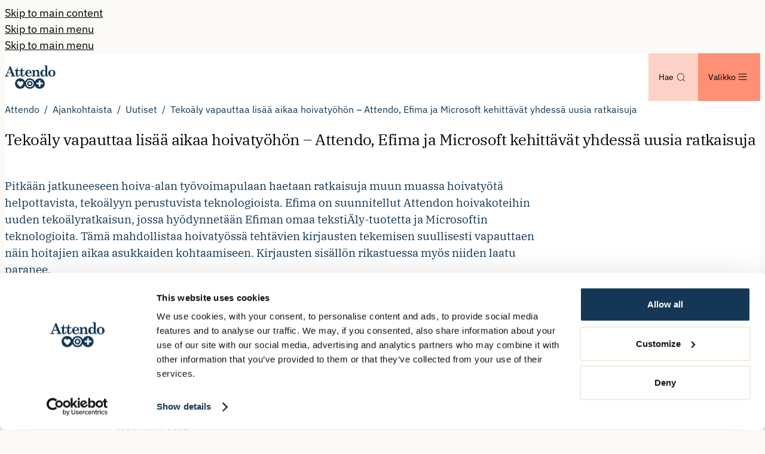

--- FILE ---
content_type: text/html; charset=utf-8
request_url: https://www.attendo.fi/ajankohtaista/arkisto/uutiset/tekoaly-vapauttaa-lisaa-aikaa-hoivatyohon--attendo-efima-ja-microsoft-kehittavat-yhdessa-uusia-ratkaisuja/
body_size: 33901
content:



<!DOCTYPE html>
<html lang="fi" prefix="og: https://ogp.me/ns/website#" data-edit-mode="false" data-page-type="articlepage" data-site-theme="attendofi">

<head>
    <meta charset="utf-8">
    <meta property="csp-nonce" content="bf09f501-8627-4937-accb-2364a317569a" nonce="bf09f501-8627-4937-accb-2364a317569a">
    <title>Teko&#xE4;ly vapauttaa lis&#xE4;&#xE4; aikaa hoivaty&#xF6;h&#xF6;n &#x2013; Attendo, Efima ja Microsoft kehitt&#xE4;v&#xE4;t yhdess&#xE4; uusia ratkaisuja </title>



        <link rel="preload" href="/dist/client/assets/ibm-plex-sans-v21-latin-regular-CDDApCn2.woff2" as="font" type="font/woff2" crossorigin>
        <link rel="preload" href="/dist/client/assets/ibm-plex-sans-v21-latin-500-6ng42L7E.woff2" as="font" type="font/woff2" crossorigin>
        <link rel="preload" href="/dist/client/assets/ibm-plex-serif-v19-latin-regular-dGYwPexB.woff2" as="font" type="font/woff2" crossorigin>
        <link rel="preload" href="/dist/client/assets/ibm-plex-serif-v19-latin-500-DEAD_D4B.woff2" as="font" type="font/woff2" crossorigin>
        <link rel="preload" href="/dist/client/assets/ibm-plex-mono-v19-latin-regular-Dm_PoFIZ.woff2" as="font" type="font/woff2" crossorigin>
<meta name="robots" content="all">
<meta name="description" content="Pitk&#xE4;&#xE4;n jatkuneeseen hoiva-alan ty&#xF6;voimapulaan haetaan ratkaisuja muun muassa hoivaty&#xF6;t&#xE4; helpottavista, teko&#xE4;lyyn perustuvista teknologioista. Efima on suunnitellut Attendon hoivakoteihin uuden teko&#xE4;lyratkaisun, jossa hy&#xF6;dynnet&#xE4;&#xE4;n Efiman  &#x2026;">
<meta name="viewport" content="width=device-width,height=device-height,shrink-to-fit=0">
<meta property="og:type" content="website">
<meta property="og:title" content="Teko&#xE4;ly vapauttaa lis&#xE4;&#xE4; aikaa hoivaty&#xF6;h&#xF6;n &#x2013; Attendo, Efima ja Microsoft kehitt&#xE4;v&#xE4;t yhdess&#xE4; uusia ratkaisuja ">
<meta property="og:description" content="Pitk&#xE4;&#xE4;n jatkuneeseen hoiva-alan ty&#xF6;voimapulaan haetaan ratkaisuja muun muassa hoivaty&#xF6;t&#xE4; helpottavista, teko&#xE4;lyyn perustuvista teknologioista. Efima on suunnitellut Attendon hoivakoteihin uuden teko&#xE4;lyratkaisun, jossa hy&#xF6;dynnet&#xE4;&#xE4;n Efiman  &#x2026;">
<meta property="og:url" content="https://www.attendo.fi/ajankohtaista/arkisto/uutiset/tekoaly-vapauttaa-lisaa-aikaa-hoivatyohon--attendo-efima-ja-microsoft-kehittavat-yhdessa-uusia-ratkaisuja/">
<meta property="og:locale" content="fi">
<meta property="og:image" content="https://www.attendo.se/globalassets/attendo-suomi/uutiskuvat/attendo-logo-uutiskuva.jpg">
    <link href="https://www.attendo.fi/ajankohtaista/arkisto/uutiset/tekoaly-vapauttaa-lisaa-aikaa-hoivatyohon--attendo-efima-ja-microsoft-kehittavat-yhdessa-uusia-ratkaisuja/" rel="canonical" />
    
    <meta name="pageID" content="227616">
    


<meta content="#143755" name="theme-color">
<link href="/webmanifest/353602/fi/site.webmanifest" rel="manifest">
<link href="/globalassets/webmanifest.icons/manifest-353602/favicon.ico" rel="icon" sizes="48x48"><link href="/globalassets/shared/favicons/attendo-heart.svg" rel="icon" sizes="any" type="image/svg&#x2B;xml">
<link href="/globalassets/webmanifest.icons/manifest-353602/apple-touch-icon.png" rel="apple-touch-icon">
    

    

<!-- Google Tag Manager -->
<script nonce="bf09f501-8627-4937-accb-2364a317569a">(function(w,d,s,l,i){w[l]=w[l]||[];w[l].push({'gtm.start':
new Date().getTime(),event:'gtm.js'});var f=d.getElementsByTagName(s)[0],
j=d.createElement(s),dl=l!='dataLayer'?'&l='+l:'';j.async=true;j.src=
'https://www.googletagmanager.com/gtm.js?id='+i+dl;var n=d.querySelector('[nonce]');
n&&j.setAttribute('nonce',n.nonce||n.getAttribute('nonce'));f.parentNode.insertBefore(j,f);
})(window,document,'script','dataLayer','GTM-KZ8PQN');</script>
<!-- End Google Tag Manager -->
    

    

<!-- Cookiebot Script -->
<script id="Cookiebot" src="https://consent.cookiebot.com/uc.js" data-cbid="a1cd3d81-23a6-4d48-aee1-d08fddefde9f" data-blockingmode="auto" nonce="bf09f501-8627-4937-accb-2364a317569a"></script>
<!-- End Cookiebot Script -->
    <script nonce="bf09f501-8627-4937-accb-2364a317569a">
!function(T,l,y){var S=T.location,k="script",D="instrumentationKey",C="ingestionendpoint",I="disableExceptionTracking",E="ai.device.",b="toLowerCase",w="crossOrigin",N="POST",e="appInsightsSDK",t=y.name||"appInsights";(y.name||T[e])&&(T[e]=t);var n=T[t]||function(d){var g=!1,f=!1,m={initialize:!0,queue:[],sv:"5",version:2,config:d};function v(e,t){var n={},a="Browser";return n[E+"id"]=a[b](),n[E+"type"]=a,n["ai.operation.name"]=S&&S.pathname||"_unknown_",n["ai.internal.sdkVersion"]="javascript:snippet_"+(m.sv||m.version),{time:function(){var e=new Date;function t(e){var t=""+e;return 1===t.length&&(t="0"+t),t}return e.getUTCFullYear()+"-"+t(1+e.getUTCMonth())+"-"+t(e.getUTCDate())+"T"+t(e.getUTCHours())+":"+t(e.getUTCMinutes())+":"+t(e.getUTCSeconds())+"."+((e.getUTCMilliseconds()/1e3).toFixed(3)+"").slice(2,5)+"Z"}(),iKey:e,name:"Microsoft.ApplicationInsights."+e.replace(/-/g,"")+"."+t,sampleRate:100,tags:n,data:{baseData:{ver:2}}}}var h=d.url||y.src;if(h){function a(e){var t,n,a,i,r,o,s,c,u,p,l;g=!0,m.queue=[],f||(f=!0,t=h,s=function(){var e={},t=d.connectionString;if(t)for(var n=t.split(";"),a=0;a<n.length;a++){var i=n[a].split("=");2===i.length&&(e[i[0][b]()]=i[1])}if(!e[C]){var r=e.endpointsuffix,o=r?e.location:null;e[C]="https://"+(o?o+".":"")+"dc."+(r||"services.visualstudio.com")}return e}(),c=s[D]||d[D]||"",u=s[C],p=u?u+"/v2/track":d.endpointUrl,(l=[]).push((n="SDK LOAD Failure: Failed to load Application Insights SDK script (See stack for details)",a=t,i=p,(o=(r=v(c,"Exception")).data).baseType="ExceptionData",o.baseData.exceptions=[{typeName:"SDKLoadFailed",message:n.replace(/\./g,"-"),hasFullStack:!1,stack:n+"\nSnippet failed to load ["+a+"] -- Telemetry is disabled\nHelp Link: https://go.microsoft.com/fwlink/?linkid=2128109\nHost: "+(S&&S.pathname||"_unknown_")+"\nEndpoint: "+i,parsedStack:[]}],r)),l.push(function(e,t,n,a){var i=v(c,"Message"),r=i.data;r.baseType="MessageData";var o=r.baseData;return o.message='AI (Internal): 99 message:"'+("SDK LOAD Failure: Failed to load Application Insights SDK script (See stack for details) ("+n+")").replace(/\"/g,"")+'"',o.properties={endpoint:a},i}(0,0,t,p)),function(e,t){if(JSON){var n=T.fetch;if(n&&!y.useXhr)n(t,{method:N,body:JSON.stringify(e),mode:"cors"});else if(XMLHttpRequest){var a=new XMLHttpRequest;a.open(N,t),a.setRequestHeader("Content-type","application/json"),a.send(JSON.stringify(e))}}}(l,p))}function i(e,t){f||setTimeout(function(){!t&&m.core||a()},500)}var e=function(){var n=l.createElement(k);n.src=h;var e=y[w];return!e&&""!==e||"undefined"==n[w]||(n[w]=e),n.onload=i,n.onerror=a,n.onreadystatechange=function(e,t){"loaded"!==n.readyState&&"complete"!==n.readyState||i(0,t)},n}();y.ld<0?l.getElementsByTagName("head")[0].appendChild(e):setTimeout(function(){l.getElementsByTagName(k)[0].parentNode.appendChild(e)},y.ld||0)}try{m.cookie=l.cookie}catch(p){}function t(e){for(;e.length;)!function(t){m[t]=function(){var e=arguments;g||m.queue.push(function(){m[t].apply(m,e)})}}(e.pop())}var n="track",r="TrackPage",o="TrackEvent";t([n+"Event",n+"PageView",n+"Exception",n+"Trace",n+"DependencyData",n+"Metric",n+"PageViewPerformance","start"+r,"stop"+r,"start"+o,"stop"+o,"addTelemetryInitializer","setAuthenticatedUserContext","clearAuthenticatedUserContext","flush"]),m.SeverityLevel={Verbose:0,Information:1,Warning:2,Error:3,Critical:4};var s=(d.extensionConfig||{}).ApplicationInsightsAnalytics||{};if(!0!==d[I]&&!0!==s[I]){var c="onerror";t(["_"+c]);var u=T[c];T[c]=function(e,t,n,a,i){var r=u&&u(e,t,n,a,i);return!0!==r&&m["_"+c]({message:e,url:t,lineNumber:n,columnNumber:a,error:i}),r},d.autoExceptionInstrumented=!0}return m}(y.cfg);function a(){y.onInit&&y.onInit(n)}(T[t]=n).queue&&0===n.queue.length?(n.queue.push(a),n.trackPageView({})):a()}(window,document,{src: "https://js.monitor.azure.com/scripts/b/ai.2.gbl.min.js", crossOrigin: "anonymous", cfg: {disablePageUnloadEvents: ['unload'], instrumentationKey: 'aaa90799-6368-4a2b-ace0-4729c682f897', disableCookiesUsage: false }});
</script>

    <script type="application/ld+json">{"@context":"https://schema.org","@type":"BreadcrumbList","itemListElement":[{"@type":"ListItem","item":{"@type":"Thing","@id":"/","name":"Attendo"},"position":1},{"@type":"ListItem","item":{"@type":"Thing","@id":"/ajankohtaista/","name":"Ajankohtaista"},"position":2},{"@type":"ListItem","item":{"@type":"Thing","@id":"/ajankohtaista/arkisto/uutiset/","name":"Uutiset"},"position":3},{"@type":"ListItem","item":{"@type":"Thing","@id":"/ajankohtaista/arkisto/uutiset/tekoaly-vapauttaa-lisaa-aikaa-hoivatyohon--attendo-efima-ja-microsoft-kehittavat-yhdessa-uusia-ratkaisuja/","name":"Teko\u00E4ly vapauttaa lis\u00E4\u00E4 aikaa hoivaty\u00F6h\u00F6n \u2013 Attendo, Efima ja Microsoft kehitt\u00E4v\u00E4t yhdess\u00E4 uusia ratkaisuja"},"position":4}]}</script><script type="application/ld+json">{"@context":"https://schema.org","@type":"Organization","name":"Attendo.fi Organization settings","url":"https://www.attendo.fi/","address":{"@type":"PostalAddress","addressCountry":"FI","addressLocality":"Helsinki","postalCode":"PL 750, 00181","streetAddress":"It\u00E4merenkatu 9"},"telephone":"030 634 2000"}</script><script type="application/ld+json">{"@context":"https://schema.org","@type":"ImageObject","image":"https://www.attendo.se/globalassets/attendo-suomi/uutiskuvat/attendo-logo-uutiskuva.jpg"}</script><script type="application/ld+json">{"@context":"https://schema.org","@type":"ImageObject","image":"https://www.attendo.se/globalassets/attendo-suomi/uutiskuvat/attendo-logo-uutiskuva.jpg"}</script><script type="application/ld+json">{"@context":"https://schema.org","@type":"Article","name":"Teko\u00E4ly vapauttaa lis\u00E4\u00E4 aikaa hoivaty\u00F6h\u00F6n \u2013 Attendo, Efima ja Microsoft kehitt\u00E4v\u00E4t yhdess\u00E4 uusia ratkaisuja ","description":"Pitk\u00E4\u00E4n jatkuneeseen hoiva-alan ty\u00F6voimapulaan haetaan ratkaisuja muun muassa hoivaty\u00F6t\u00E4 helpottavista, teko\u00E4lyyn perustuvista teknologioista. Efima on suunnitellut Attendon hoivakoteihin uuden teko\u00E4lyratkaisun, jossa hy\u00F6dynnet\u00E4\u00E4n Efiman  \u2026","dateCreated":"2024-04-04","dateModified":"2024-04-04","datePublished":"2024-04-04","headline":"Teko\u00E4ly vapauttaa lis\u00E4\u00E4 aikaa hoivaty\u00F6h\u00F6n \u2013 Attendo, Efima ja Microsoft kehitt\u00E4v\u00E4t yhdess\u00E4 uusia ratkaisuja ","inLanguage":"fi","articleBody":"Manuaalisesta kirjaamisesta reaaliaikaiseen puheentunnistukseen hoivaty\u0026ouml;ss\u0026auml;\nSuomalainen digiyhti\u0026ouml; Efima on luonut Attendolle Microsoftin puheentunnistusteknologiaa ja Azure OpenAI -kielimallia hy\u0026ouml;dynt\u0026auml;v\u0026auml;n teko\u0026auml;lyratkaisun, joka v\u0026auml;hent\u0026auml;\u0026auml; merkitt\u0026auml;v\u0026auml;sti kirjaamisiin k\u0026auml;ytetty\u0026auml; aikaa ja parantaa niiden laatua. T\u0026auml;h\u0026auml;n asti hoitajat ovat k\u0026auml;ytt\u0026auml;neet merkitt\u0026auml;v\u0026auml;n osan ty\u0026ouml;ajastaan asiakasty\u0026ouml;n manuaaliseen kirjaamiseen. Uuden ratkaisun ansiosta hoitajat voivat sanella kirjaukset esimerkiksi puhelimeensa reaaliaikaisesti.\nEfiman asiakkuus- ja palvelujohtaja Sami Sipil\u0026auml;isen mukaan ratkaisun hy\u0026ouml;dyt ovat merkitt\u0026auml;v\u0026auml;t: \u0022Puheentunnistuksen avulla kirjaukset voidaan tehd\u0026auml; reaaliaikaisemmin, tarkemmin ja nopeammin. T\u0026auml;m\u0026auml; mahdollistaa laadukkaamman datan hy\u0026ouml;dynt\u0026auml;misen hoivaty\u0026ouml;ss\u0026auml; ja j\u0026auml;tt\u0026auml;\u0026auml; hoitajille enemm\u0026auml;n aikaa keskitty\u0026auml; olennaiseen \u0026ndash; eli asukkaiden kohtaamiseen.\u0022\nTeko\u0026auml;lyratkaisu on suunniteltu siten, ett\u0026auml; se takaa asukastietojen turvallisen ja luottamuksellisen k\u0026auml;sittelyn. Lopulliset kirjaukset hyv\u0026auml;ksyy aina kirjaaja itse ennen niiden siirtymist\u0026auml; j\u0026auml;rjestelm\u0026auml;\u0026auml;n.\nKehitysty\u0026ouml;t\u0026auml; yhdess\u0026auml; hoitohenkil\u0026ouml;kunnan kanssa\nHoivakotien sujuva arki sek\u0026auml; asukkaiden mahdollisuus omann\u0026auml;k\u0026ouml;iseen, hyv\u0026auml;\u0026auml;n el\u0026auml;m\u0026auml;\u0026auml;n ovat Attendolle strategisia tavoitteita, ja vuonna 2023 Attendolla haluttiin tutkia teknologian mahdollisuuksia parantaa arkea hoivakodeissa. Hankkeen alussa Efima ja Microsoft vierailivat Attendo Vuoripirtiss\u0026auml; tapaamassa hoivakodin henkil\u0026ouml;kuntaa, havainnoimassa heid\u0026auml;n ty\u0026ouml;skentely\u0026auml;\u0026auml;n ja keskustelemassa, miten teknologialla voitaisiin vastata hoivaty\u0026ouml;n haasteisiin. Vierailun lopputuloksena tunnistettiin useita kehitysmahdollisuuksia, joista manuaalisen kirjausty\u0026ouml;n tehostaminen nousi ylitse muiden. Tarpeeseen soveltuvaa teknologiaratkaisua kehitettiin tiiviiss\u0026auml; yhteisty\u0026ouml;ss\u0026auml; Efiman ja Vuoripirtin henkil\u0026ouml;kunnan kanssa, ja tarkoitus on, ett\u0026auml; jo kev\u0026auml;\u0026auml;ll\u0026auml; 2024 Vuoripirtin hoitajat p\u0026auml;\u0026auml;sev\u0026auml;t pilotoimaan sit\u0026auml; k\u0026auml;yt\u0026auml;nn\u0026ouml;n hoivaty\u0026ouml;ss\u0026auml;.\n\u0026rdquo;Uusi kirjaustapa on todellakin merkitt\u0026auml;v\u0026auml; parannus hoitoty\u0026ouml;h\u0026ouml;n. Olemme olleet mukana kehitysty\u0026ouml;ss\u0026auml; innovatiivisella otteella, eiv\u0026auml;tk\u0026auml; uudet teknologiset ratkaisut ole aiheuttaneet lis\u0026auml;stressi\u0026auml; attendolaisille. Itse asiassa erityisesti ne, jotka eiv\u0026auml;t ole niin tottuneita tietokoneen k\u0026auml;ytt\u0026ouml;\u0026ouml;n, odottavat t\u0026auml;t\u0026auml; uudistusta innolla\u0026rdquo;, sanoo Attendo Vuoripirtin johtaja Niina Suvanto.\n\u0026rdquo;Ilman hoitajiemme sitoutumista emme olisi p\u0026auml;\u0026auml;sseet n\u0026auml;in hyv\u0026auml;\u0026auml;n lopputulokseen. Nyt onnistuimme luomaan teknologiaratkaisun, joka tekee heid\u0026auml;n ty\u0026ouml;st\u0026auml;\u0026auml; sujuvampaa ja mielekk\u0026auml;\u0026auml;mp\u0026auml;\u0026auml; \u0026ndash; lis\u0026auml;\u0026auml;m\u0026auml;tt\u0026auml; ylim\u0026auml;\u0026auml;r\u0026auml;isi\u0026auml; laitteita ja j\u0026auml;rjestelmi\u0026auml;\u0026rdquo;, Attendon tietohallintojohtaja Jukka-Pekka Luhanko iloitsee.\nTeknologia vastauksena hoiva-alan ty\u0026ouml;voimapulaan \nHoiva-alaa \u0026ndash; kuten muutakin sote-alaa \u0026ndash; vaivaa ty\u0026ouml;voimapula, kun tulevien vuosien aikana merkitt\u0026auml;v\u0026auml; osa alan tekij\u0026ouml;ist\u0026auml; on el\u0026auml;k\u0026ouml;itym\u0026auml;ss\u0026auml; samaan aikaan, kun ik\u0026auml;\u0026auml;ntyv\u0026auml;n v\u0026auml;est\u0026ouml;n hoivan tarve kasvaa. Teknologiat, jotka vapauttavat aikaa hoiva-alan aikasy\u0026ouml;p\u0026ouml;ist\u0026auml; asukkaiden tarpeisiin vastaamiseen, tarjoavat osan ratkaisua t\u0026auml;h\u0026auml;n haasteeseen.\nRatkaisu hy\u0026ouml;dynt\u0026auml;\u0026auml; Microsoftin Azure OpenAI ja Power Platform -pilvipalveluita, ja Microsoft on ollut tukemassa Efimaa ja Attendoa hankkeessa. \u0022Teko\u0026auml;lykehitys on lyhyess\u0026auml; ajassa ottanut valtavia askeleita eteenp\u0026auml;in, ja puheentunnistusteknologiamme on nyt sill\u0026auml; tasolla, ett\u0026auml; sill\u0026auml; voidaan tuoda todellista lis\u0026auml;arvoa liiketoimintaan. Efiman ja Attendon yhteisty\u0026ouml; on esimerkki siit\u0026auml;, miten teknologia voi auttaa yhteiskunnallisten haasteiden ratkaisemisessa\u0022, Microsoftin Janne Suominen, v\u0026auml;h\u0026auml;koodisten ratkaisujen myyntivastaava, kommentoi.\nEfima Oyj\nEfima on suomalainen digiyhti\u0026ouml;, joka tukee ja tehostaa suurten ja keskisuurten yritysten liiketoimintaa pilvipohjaisilla taloushallinnon, toiminnanohjauksen ja \u0026auml;lykk\u0026auml;\u0026auml;n automaation ratkaisuilla ja digitaalisilla taloushallintopalveluilla. Kaiken keski\u0026ouml;ss\u0026auml; ovat ihmiset, yhteisty\u0026ouml; ja kumppanuus.\nwww.efima.com\nAttendo\nAttendo on Suomen johtava hyvinvointialueiden kumppanina toimiva, julkisten hoivapalveluiden yksityinen tuottaja. Attendolla on Suomessa noin 430 hoiva- ja palvelukotia, jotka tarjoavat hoivaa, kuntoutusta, asumispalveluita sek\u0026auml; ateria- ja puhtauspalveluita noin 12 000 suomalaiselle. T\u0026auml;m\u0026auml;n lis\u0026auml;ksi Attendo tarjoaa terapiapalveluita, kuten fysio- ja puheterapiaa, sek\u0026auml; toimii hyvinvointialueiden kumppanina lastensuojelussa. Kaikkea Attendon toimintaa ohjaavat arvot: osaaminen, sitoutuminen ja v\u0026auml;litt\u0026auml;minen. www.attendo.fi\nMicrosoftMicrosoft on digitaalisen muutoksen mahdollistaja \u0026auml;lykk\u0026auml;\u0026auml;n pilven ja siihen yhteydess\u0026auml; olevien \u0026auml;lykk\u0026auml;iden laitteiden aikakaudella. Haluamme auttaa jokaista maailman ihmist\u0026auml; ja organisaatiota saavuttamaan enemm\u0026auml;n. www.microsoft.fi\nYhteyshenkil\u0026ouml;t\nEfima, Customer and Service Director Sami Sipil\u0026auml;inen\nsami.sipilainen@efima.com, \u002B358 40\u0026nbsp;078 9992\n\u0026nbsp;\nAttendo, tietohallintojohtaja Jukka-Pekka Luhanko\njukka-pekka.luhanko@attendo.fi, \u002B358 40 162 4756\n\u0026nbsp;\nMicrosoft Suomi, viestint\u0026auml;johtaja Pekka Isosomppi\npekka.isosomppi@microsoft.com, \u002B358 40 516 2399\u0026nbsp;\u0026nbsp;","wordCount":533}</script>



    <style nonce="bf09f501-8627-4937-accb-2364a317569a">.accessibility-shortcuts{--accessibility-color: var(--color-white);--accessibility-background-color: var(--color-black)}.accessibility-shortcuts__link{display:block}.accessibility-shortcuts__link:not(:focus,:active){position:absolute;padding:0;width:1px;height:1px;overflow:hidden;clip:rect(0,0,0,0);clip-path:inset(50%);border:0;white-space:nowrap}.accessibility-shortcuts__link:not(:focus,:active).accessibility-shortcuts__link--desktop{display:none}@media screen and (width >= 64rem){.accessibility-shortcuts__link:not(:focus,:active).accessibility-shortcuts__link--desktop{display:inherit}}@media screen and (width >= 64rem){.accessibility-shortcuts__link:not(:focus,:active).accessibility-shortcuts__link--mobile{display:none}}.accessibility-shortcuts__link:active,.accessibility-shortcuts__link:focus{background-color:var(--accessibility-background-color);width:auto;height:auto;overflow:visible;color:var(--accessibility-color);clip:auto;clip-path:none;padding:.5em 1em;white-space:nowrap}*:not(ol,ul,li),*:before,*:after{vertical-align:baseline;box-sizing:border-box;margin:0;border:0;background:none;padding:0;font:inherit}table{border-collapse:collapse;border-spacing:0}img,video,audio{vertical-align:middle;max-width:100%;height:auto}button,input,select,textarea{margin:0;font:inherit}[data-sprite]{display:none}@media print{body{margin:1cm!important;background:none!important;font-size:14pt!important}header{position:inherit!important}footer,nav,#epi-quickNavigator{display:none!important}p{color:var(--color-black)!important}details{display:contents!important}details::details-content{display:contents!important}[data-print=show]{display:block!important}[data-print=hide]{display:none!important}[data-print=no-break]{display:block!important;break-inside:avoid!important;page-break-inside:avoid!important}[data-print=break-after]{display:block!important;break-after:page!important;page-break-after:always!important}[data-print=break-before]{display:block!important;break-before:page!important;page-break-before:always!important}[data-contentarea]{display:block!important;padding:0!important}[data-contentarea] [data-vanilla-component][data-block]{padding:0!important}}a:focus-visible,input:focus-visible,textarea:focus-visible,button:focus-visible,select:focus-visible,summary:focus-visible,label:focus-visible{outline:var(--focus-outline-width, 2px) solid var(--focus-outline-color);outline-offset:var(--focus-outline-offset, 1px)}iframe{display:block;aspect-ratio:16/9;width:100%;height:auto}a{color:inherit;text-decoration-line:underline;text-underline-offset:.15em}a:not([class]),a[class=""]{color:var(--link-color, var(--site-link-color, currentColor));font-weight:var(--font-weight-semi-bold, bold);text-decoration-color:var(--link-color, color-mix(in srgb, var(--site-link-underline-color) 40%, white 60%))}a:not([class]):hover,a[class=""]:hover{color:var(--link-color, var(--site-link-hover-color, currentColor));text-decoration-color:currentcolor;text-underline-offset:.2em}
.article__main-body{margin:0 auto;padding:var(--space-24) var(--space-24);max-width:var(--grid-body-text-width)}@media screen and (width >= 64rem){.article__main-body{padding-right:var(--space-32);padding-left:var(--space-32)}}
:root{--article-header__mobile-gap: var(--space-48);--article-header-content-desktop__max-width: 70%;--article-header__background-color: var(--color-white);--article-header__heading-color: var(--color-black);--article-header__link-color: var(--color-primary-500);--article-header__img-max-height: 495px}@media screen and (width >= 90rem){:root{--article-header__mobile-gap: var(--space-64);--article-header-content-desktop__max-width: unset;--article-header-wrapper__width: calc(var(--grid-site-width) * .55);--article-header__max-width: calc(var(--grid-site-width))}}.article-header{background:var(--article-header__background-color);width:100%;color:var(--article-header__heading-color)}@media screen and (width >= 90rem){.article-header{position:relative}.article-header:before{position:absolute;top:0;right:0;z-index:-1;background:var(--article-header__background-color);width:100vw;height:100%;content:""}}.article-header__wrapper{display:flex;flex-direction:column;gap:var(--article-header__mobile-gap);margin:0 auto;padding-block:var(--space-24) var(--space-48);width:100%;max-width:var(--article-header__max-width);padding-inline:var(--layout-horizontal-padding)}@media screen and (width >= 37.5rem){.article-header__wrapper{padding-inline:var(--layout-horizontal-padding-tablet)}}@media screen and (width >= 64rem){.article-header__wrapper{padding-block:var(--space-64) var(--space-32)}}@media print{.article-header__wrapper{padding:0!important}}.article-header__content{display:grid;gap:var(--space-16)}@media screen and (width >= 64rem){.article-header__content{grid-template-columns:1fr 1fr;gap:var(--space-32)}}.article-header__content-column{flex-grow:1}.article-header__published-date{display:block;margin-top:var(--space-16)}.article-header__heading{font-size:var(--font-size-h1)}.article-header__heading[data-heading-length=short]{font-size:var(--font-size-h1-short)}.article-header__heading[data-heading-length=medium]{font-size:var(--font-size-h1-medium)}.article-header__heading[data-heading-length=long]{font-size:var(--font-size-h1-long)}.article-header__heading[data-heading-length=very-long]{font-size:var(--font-size-h1-very-long)}.article-header__text{flex-grow:1;margin-bottom:0}.article-header .breadcrumbs{color:var(--article-header__link-color)}.article-header .taxonomy{padding:var(--space-16) 0}
.breadcrumbs{width:100%}.breadcrumbs__items{margin:0;padding-left:0;list-style:none}.breadcrumbs__item{display:inline;font-size:var(--font-size-body-small)}.breadcrumbs__item+.breadcrumbs__item:before{display:inline-block;margin:0 var(--space-4);content:"/"}.breadcrumbs__link{color:currentcolor;text-decoration-line:none}.breadcrumbs__link:hover{text-decoration-line:underline}
.application-steps-item-block{--application-steps-item-block-circle-size: 152px;--application-steps-item-block-step-font-size: 80px;--application-steps-item-block-link-text-color: var(--color-black);--application-steps-item-block-link-hover: var(--color-black);--application-steps-item-block-step-color: var(--color-primary-500)}.application-steps-item-block__link-wrapper{display:flex;justify-content:center;align-items:center}.application-steps-item-block__link-text{margin-right:2px}.application-steps-item-block__link-arrow{height:16px;transition:transform .2s ease-in}.application-steps-item-block__link{align-items:center;gap:2px}.application-steps-item-block__link:hover .application-steps-item-block__link-arrow{transform:translate(4px)}:root{--benefits-and-values-block__icon-background-1: var(--color-accent-1-500);--benefits-and-values-block__icon-background-2: var(--color-tertiary-500);--benefits-and-values-block__icon-background-3: var(--color-gray-50);--benefits-and-values-block__icon-background-4: var(--color-accent-1-500);--benefits-and-values-block__icon-color-1: var(--color-primary);--benefits-and-values-block__icon-color-2: var(--color-primary);--benefits-and-values-block__icon-color-3: var(--color-primary);--benefits-and-values-block__icon-color-4: var(--color-primary)}.attendo-header{--header-search-button-background: var(--color-accent-1-500);--header-search-button-color: var(--color-black);--header-search-button-hover-background: var(--color-secondary-500);--header-search-button-hover-color: var(--color-black)}@media screen and (width >= 37.5rem){.attendo-header .attendo-header__logo-image{width:129px;height:30px}}@media screen and (width >= 64rem){.attendo-header .attendo-header__logo-image{margin-bottom:13px}}@media screen and (width >= 37.5rem){html[data-site-theme=attendofi] .attendo-header__logo-image{width:85px;height:40px}}@media screen and (width >= 64rem){html[data-site-theme=attendofi] .attendo-header__logo-image{margin-bottom:0}}.mega-menu-sub-item{--mega-menu-sub-item__active-background: var(--color-accent-1-500)}.mega-menu{--mega-menu__column-gap: var(--space-64);--mega-menu__background: var(--color-secondary-500);--mega-menu__background-inner: var(--color-secondary-500);--mega-menu__background-level-2: var(--color-secondary-500);--mega-menu__background-level-3: var(--color-secondary-500);--mega-menu__featured-content-background: var(--color-accent-2-500);--mega-menu__color: var(--color-black);--mega-menu__go-back-background: var(--color-accent-2-500);--mega-menu__go-back-color: var(--color-black);--mega-menu__link-color: var(--color-gray-900);--mega-menu__featured-content-symbol-color: var(--color-accent-1-500)}.main-menu{--main-menu-color: var(--color-black);--main-menu-item-border-bottom-color: var(--color-secondary-400);--main-menu-font-weight: var(--font-weight-semi-bold);--main-menu-background-color: var(--color-secondary-500);--main-menu-button-background: var(--color-accent-2-500);--main-menu-button-color: var(--color-black);--main-menu-button-hover-background: var(--color-accent-2-500);--main-menu-button-hover-color: var(--color-black);--main-menu-cta-button-background: var(--color-accent-2-500);--main-menu-cta-button-color: var(--color-black);--main-menu-cta-button-hover-background: var(--color-secondary-500);--main-menu-cta-button-hover-color: var(--color-black);--main-menu-mobile-background-color: var(--color-secondary-500);--main-menu-mobile-color: var(--color-black)}.main-menu .main-menu__button{flex-direction:row-reverse}.social-media-links-block{position:relative;overflow:hidden;--social-media-block-background-symbols-color: var(--color-accent-1-500)}.social-media-links-block[data-background=pink]{--social-media-block-background-symbols-color: var(--color-accent-2-300)}.social-media-links-block[data-background=blue]{--social-media-block-background-symbols-color: var(--color-accent-3-500)}.social-media-links-block__symbols{position:absolute;right:-40px;bottom:-170px;z-index:10;width:321px;height:369px;color:var(--social-media-block-background-symbols-color)}@container (width >= 600px){.social-media-links-block__symbols{right:50px;bottom:-270px;width:480px;height:558px}}.sr-only{border:0;clip:rect(0 0 0 0);position:absolute;margin:-1px;padding:0;width:1px;height:1px;overflow:hidden;white-space:nowrap}.button,form.EPiServerForms .Form__Element .FormSubmitButton,form.EPiServerForms .FormRange .FormRange__Wrapper .FormRange__Slider__Button{--focus-outline-color: var(--button-background, inherit);--focus-outline-offset: 2px;display:inline-block;border-width:var(--button-border-width);border-style:var(--button-border-style);border-color:var(--button-background);border-radius:var(--button-border-radius);background:var(--button-background);padding:var(--button-padding);color:var(--button-color);font-weight:var(--button-font-weight);font-size:var(--button-font-size);line-height:var(--button-line-height);text-decoration:none;transition:background-color .2s ease-in,color .2s ease-in,border-color .2s ease-in}.button:disabled,form.EPiServerForms .Form__Element .FormSubmitButton:disabled,form.EPiServerForms .FormRange .FormRange__Wrapper .FormRange__Slider__Button:disabled{opacity:var(--button-disabled-opacity);cursor:not-allowed}.button:hover:not([disabled]),.button:focus-within:not([disabled]),.button:focus-visible:not([disabled]),.button[aria-expanded=true],form.EPiServerForms .Form__Element .FormSubmitButton:hover:not([disabled]),form.EPiServerForms .FormRange .FormRange__Wrapper .FormRange__Slider__Button:hover:not([disabled]),form.EPiServerForms .Form__Element .FormSubmitButton:focus-within:not([disabled]),form.EPiServerForms .FormRange .FormRange__Wrapper .FormRange__Slider__Button:focus-within:not([disabled]),form.EPiServerForms .Form__Element .FormSubmitButton:focus-visible:not([disabled]),form.EPiServerForms .FormRange .FormRange__Wrapper .FormRange__Slider__Button:focus-visible:not([disabled]),form.EPiServerForms .Form__Element [aria-expanded=true].FormSubmitButton,form.EPiServerForms .FormRange .FormRange__Wrapper [aria-expanded=true].FormRange__Slider__Button{cursor:pointer;border-color:var(--button-outlined-hover-border-color, var(--button-hover-background));background:var(--button-outlined-hover-background, var(--button-hover-background));color:var(--button-outlined-hover-color, var(--button-hover-color))}.button--primary{--button-background: var(--button-primary-background);--button-color: var(--button-primary-color);--button-hover-background: var(--button-primary-hover-background);--button-hover-color: var(--button-primary-hover-color)}.button--secondary{--button-background: var(--button-secondary-background);--button-color: var(--button-secondary-color);--button-hover-background: var(--button-secondary-hover-background);--button-hover-color: var(--button-secondary-hover-color)}.button--tertiary{--button-background: var(--button-tertiary-background);--button-color: var(--button-tertiary-color);--button-hover-background: var(--button-tertiary-hover-background);--button-hover-color: var(--button-tertiary-hover-color)}.button--black{--button-background: var(--button-black-background);--button-color: var(--button-black-color);--button-hover-background: var(--button-black-hover-background);--button-hover-color: var(--button-black-hover-color)}.button--white{--button-background: var(--button-white-background);--button-color: var(--button-white-color);--button-hover-background: var(--button-white-hover-background);--button-hover-color: var(--button-white-hover-color)}.button--text{border:none;background:transparent;color:var(--button-background)}.button--outlined{--button-outlined-hover-background: var(--button-hover-background);--button-outlined-hover-color: var(--button-hover-color);--button-outlined-hover-border-color: var(--button-outlined-hover-background);background:transparent;color:var(--button-background)}.button--sm{--button-padding: var(--space-8) var(--space-16)}.button--md{--button-padding: var(--space-12) var(--space-24)}.button--lg{--button-padding: var(--space-16) var(--space-32)}.button--icon{display:inline-flex;align-items:center;gap:var(--space-12)}:root{--form-label-font-size: var(--font-size-body-small);--form-input-padding: var(--space-12) var(--space-16);--form-border: 1px solid var(--color-gray-500);--form-border-radius: var(--space-4);--form-element-line-height: 1.4;--form-element-font-size: var(--font-size-body-small);--form-element-default-width: 371px;--form-text-area-min-height: 100px;--form-text-area-max-height: 500px}form.EPiServerForms .Form__Element .Form__Element__Caption,label{font-size:var(--form-label-font-size)}form.EPiServerForms .Form__Element .Form__Element__Caption,label{display:block;padding-bottom:var(--space-8)}.modular-finance-form input[type=checkbox],.modular-finance-form input[type=radio],form.EPiServerForms .FormChoice .FormChoice__Input{position:absolute;opacity:0}.modular-finance-form input[type=checkbox]+label,.modular-finance-form input[type=radio]+label,form.EPiServerForms .FormChoice .FormChoice__Input+.FormChoice__Label{display:inline-block;position:relative;vertical-align:middle;cursor:pointer;margin-right:10px;padding-left:30px;line-height:20px}.modular-finance-form input[type=checkbox]+label:before,.modular-finance-form input[type=radio]+label:before,form.EPiServerForms .FormChoice .FormChoice__Input+.FormChoice__Label:before{display:inline-block;position:absolute;left:0;vertical-align:text-top;margin-right:10px;border:var(--form-border);background:var(--color-white);width:22px;height:22px;content:""}.modular-finance-form input[type=checkbox]:checked+label:before,.modular-finance-form input[type=radio]:checked+label:before,form.EPiServerForms .FormChoice .FormChoice__Input:checked+.FormChoice__Label:before{border-color:var(--color-black);background:var(--color-white)}.modular-finance-form input[type=checkbox]:checked+label:after,.modular-finance-form input[type=radio]:checked+label:after,form.EPiServerForms .FormChoice .FormChoice__Input:checked+.FormChoice__Label:after{position:absolute;bottom:0;content:"";color:var(--color-black);line-height:22px}.modular-finance-form input[type=checkbox]:focus+label,.modular-finance-form input[type=radio]:focus+label,form.EPiServerForms .FormChoice .FormChoice__Input:focus+.FormChoice__Label{border:0}.modular-finance-form input[type=checkbox]:focus-visible+label:before,.modular-finance-form input[type=radio]:focus-visible+label:before,form.EPiServerForms .FormChoice .FormChoice__Input:focus-visible+.FormChoice__Label:before{outline:2px solid var(--focus-outline-color);outline-offset:1px}.modular-finance-form input[type=checkbox]+label:before,form.EPiServerForms .FormChoice .FormChoice__Input--Checkbox+.FormChoice__Label:before{border-radius:var(--form-border-radius)}.modular-finance-form input[type=checkbox]:checked+label:after,form.EPiServerForms .FormChoice .FormChoice__Input--Checkbox:checked+.FormChoice__Label:after{top:3px;left:8px;transform:rotate(45deg);border-width:0 1px 1px 0;border-style:solid;width:6px;height:12px}.modular-finance-form input[type=radio]+label:before,form.EPiServerForms .FormChoice .FormChoice__Input--Radio+.FormChoice__Label:before{border-radius:50%}.modular-finance-form input[type=radio]:checked+label:after,form.EPiServerForms .FormChoice .FormChoice__Input--Radio:checked+.FormChoice__Label:after{top:5px;left:5px;border-radius:50%;background:var(--color-black);width:12px;height:12px}form.EPiServerForms .FormRange .FormRange__Wrapper .FormRange__Slider__Button,form.EPiServerForms .Form__Element .FormSubmitButton{--button-background: var(--button-secondary-background);--button-color: var(--button-secondary-color);--button-hover-background: var(--button-secondary-hover-background);--button-hover-color: var(--button-secondary-hover-color)}form.EPiServerForms .Form__Element .FormSubmitButton{--button-background: var(--button-primary-background);--button-color: var(--button-primary-color);--button-hover-background: var(--button-primary-hover-background);--button-hover-color: var(--button-primary-hover-color)}input[type=text],input[type=email],input[type=tel],input[type=url],input[type=search],input[type=number],input[type=password]{border:var(--form-border);border-radius:var(--form-border-radius);padding:var(--form-input-padding);width:var(--form-element-default-width);max-width:100%;font-size:var(--form-element-font-size);line-height:var(--form-element-line-height)}textarea{border:var(--form-border);border-radius:var(--form-border-radius);padding:var(--form-input-padding);width:var(--form-element-default-width);max-width:100%;min-height:var(--form-text-area-min-height);max-height:var(--form-text-area-max-height);font-size:var(--form-element-font-size);line-height:var(--form-element-line-height)}select,input[list]{border:var(--form-border);border-radius:var(--form-border-radius);padding:var(--form-input-padding);font-size:var(--form-element-font-size);line-height:var(--form-element-line-height)}form.EPiServerForms .FormRange .FormRange__Wrapper .FormRange__Input:focus{outline:none}form.EPiServerForms .FormRange .FormRange__Wrapper .FormRange__Slider__Button{margin:0}form.EPiServerForms .FormRange .FormRange__Wrapper .FormRange__Slider__Button__Disable{opacity:var(--button-disabled-opacity);cursor:not-allowed}.EPiServerForms.ValidationSuccess .Form__Status .Form__Status__Message.Form__Success__Message{color:var(--color-black)}[data-site-theme=default] .EPiServerForms.ValidationSuccess .Form__Status .Form__Status__Message.Form__Success__Message{background:var(--color-tertiary-500)}[data-site-theme=unika] .EPiServerForms.ValidationSuccess .Form__Status .Form__Status__Message.Form__Success__Message{background:var(--color-pink-100);color:var(--color-burgundy-100)}[data-site-theme=viljan] .EPiServerForms.ValidationSuccess .Form__Status .Form__Status__Message.Form__Success__Message{background:var(--color-blue-100)}:root{--tag-font-size: var(--font-size-small);--tag-text-color: var(--color-white);--tag-background-color: var(--color-gray-200);--tag-padding: var(--space-4) var(--space-8);--tag-primary-text-color: var(--color-primary);--tag-primary-background-color: var(--color-on-primary);--tag-secondary-text-color: var(--color-on-secondary);--tag-secondary-background-color: var(--color-secondary)}.tag{display:inline-block;background:var(--tag-background-color);padding:var(--tag-padding);color:var(--tag-text-color);font-size:var(--tag-font-size)}.tag[data-tag-appearance=primary]{background:var(--tag-primary-background-color);color:var(--tag-primary-text-color)}.tag[data-tag-appearance=secondary]{background:var(--tag-secondary-background-color);color:var(--tag-secondary-text-color)}:root{--table-head-background: var(--button-primary-background);--table-head-color: var(--button-primary-color);--table-head-expanded-background: var(--button-primary-hover-background);--table-head-expanded-color: var(--button-primary-hover-color);--table-text-align: left;--table-padding: var(--space-12);--table-subhead-background: var(--button-secondary-background);--table-subhead-color: var(--button-secondary-color);--table-body-background-odd: var(--color-gray-200);--table-body-background-even: var(--color-white)}table{border-collapse:collapse;width:100%;text-align:var(--table-text-align)}thead{background-color:var(--table-head-background);color:var(--table-head-color)}th,td{padding:var(--table-padding)}tbody{background-color:var(--table-body-background-odd)}tbody tr:nth-child(2n){background-color:var(--table-body-background-even)}.link{display:inline-block;padding:var(--link-padding, var(--space-8) 0);color:var(--link-color, currentColor);font-size:var(--link-font-size, var(--font-size-body));line-height:var(--link-line-height, 1.3);letter-spacing:var(--link-letter-spacing, -.025em);text-decoration:none}.link:hover{text-decoration-line:underline;text-decoration-thickness:var(--link-text-decoration-thickness, 2px);text-underline-offset:var(--space-4)}.link--icon{display:inline-flex;align-items:center;gap:var(--space-12)}.link--primary{--link-color: var(--color-primary)}.link--secondary{--link-color: var(--color-secondary)}.link--tertiary{--link-color: var(--color-tertiary)}.link--black{--link-color: var(--color-black)}.link--white{--link-color: var(--color-white)}.link--lg{--link-font-size: var(--font-size-h4);--link-line-height: 1.5}.link--sm{--link-font-size: var(--font-size-small);--link-text-decoration-thickness: 1px}:root{--font-size-h1: 1.75rem;--font-size-h1-short: var(--font-size-h1);--font-size-h1-medium: 1.625rem;--font-size-h1-long: 1.625rem;--font-size-h1-very-long: 1.375rem;--font-size-h2: 1.5rem;--font-size-h3: 1.375rem;--font-size-h4: 1.3125rem;--font-size-h5: 1.125rem;--font-size-h6: 1.125rem;--font-size-preamble: 1.1875rem;--font-size-body: 1.125rem;--font-size-body-small: 1rem;--font-size-small: .875rem;--font-size-display: 4rem;--font-weight-regular: 400;--font-weight-semi-bold: 500;--typography-lineheight-150: 1.5}@media screen and (width >= 37.5rem){:root{--font-size-h1: 2.5rem;--font-size-h1-medium: 1.625rem;--font-size-h1-long: 1.625rem;--font-size-h1-very-long: 1.375rem;--font-size-h2: 2rem;--font-size-h3: 1.75rem;--font-size-h4: 1.5rem;--font-size-h5: 1.1875rem;--font-size-h6: 1.1875rem}}@media screen and (width >= 64rem){:root{--font-size-h1: 3rem;--font-size-h1-medium: 2.375rem;--font-size-h1-long: 2.125rem;--font-size-h1-very-long: 1.875rem;--font-size-h2: 2.5rem;--font-size-h3: 2rem;--font-size-h4: 1.5rem}}h1,.h1{margin-bottom:.5em;font-weight:var(--font-weight-regular);font-size:var(--font-size-h1);line-height:1.2;font-family:var(--font-family-headings);letter-spacing:-.02em}h2,.h2{margin-bottom:var(--space-24);font-weight:var(--font-weight-regular);font-size:var(--font-size-h2);line-height:1.3;font-family:var(--font-family-headings);letter-spacing:-.02em}h3,.h3{margin-bottom:var(--space-24);font-weight:var(--font-weight-regular);font-size:var(--font-size-h3);line-height:1.3;font-family:var(--font-family-headings);letter-spacing:-.01em}h4,.h4{margin-bottom:var(--space-24);font-weight:var(--font-weight-regular);font-size:var(--font-size-h4);line-height:1.3;font-family:var(--font-family-headings-secondary)}h5,.h5{margin-bottom:var(--space-24);font-weight:var(--font-weight-regular);font-size:var(--font-size-h5);line-height:1.4;font-family:var(--font-family-headings-secondary)}h6,.h6{margin-bottom:1em;font-weight:var(--font-weight-regular);font-size:var(--font-size-h6);line-height:1.4;font-family:var(--font-family-headings-secondary)}body{background:var(--site-body-background);font-size:var(--font-size-body);line-height:1.5;font-family:var(--font-family-body)}p{margin-bottom:1em;max-width:var(--grid-body-text-width)}.preamble,.preamble p{color:var(--color-primary-500);font-weight:var(--font-weight-regular);font-size:var(--font-size-preamble);font-family:var(--font-family-headings)}small{font-size:var(--font-size-small)}strong{font-weight:var(--font-weight-semi-bold)}span[style="text-decoration: underline;"]{text-decoration:underline}em{font-style:italic}time{font-size:var(--font-size-small);font-family:var(--font-family-body)}li:not([class]),li[class=""]{margin-bottom:var(--space-24);line-height:150%}@font-face{font-style:normal;font-weight:400;src:url(/dist/client/assets/ibm-plex-sans-v21-latin-regular-CDDApCn2.woff2) format("woff2"),url(/dist/client/assets/ibm-plex-sans-v21-latin-regular-DELEohCX.ttf) format("truetype");font-family:IBM Plex Sans;font-display:swap}@font-face{font-style:normal;font-weight:500;src:url(/dist/client/assets/ibm-plex-sans-v21-latin-500-6ng42L7E.woff2) format("woff2"),url(/dist/client/assets/ibm-plex-sans-v21-latin-500-CaAdKrOR.ttf) format("truetype");font-family:IBM Plex Sans;font-display:swap}@font-face{font-style:normal;font-weight:400;src:url(/dist/client/assets/ibm-plex-serif-v19-latin-regular-dGYwPexB.woff2) format("woff2"),url(/dist/client/assets/ibm-plex-serif-v19-latin-regular-A2smJOZt.ttf) format("truetype");font-family:"IBM Plex Serif";font-display:swap}@font-face{font-style:normal;font-weight:500;src:url(/dist/client/assets/ibm-plex-serif-v19-latin-500-DEAD_D4B.woff2) format("woff2"),url(/dist/client/assets/ibm-plex-serif-v19-latin-500-x4th8WfY.ttf) format("truetype");font-family:"IBM Plex Serif";font-display:swap}@font-face{font-style:normal;font-weight:400;src:url(/dist/client/assets/ibm-plex-mono-v19-latin-regular-Dm_PoFIZ.woff2) format("woff2"),url(/dist/client/assets/ibm-plex-mono-v19-latin-regular-DwHx_M2q.ttf) format("truetype");font-family:IBM Plex Mono;font-display:swap}
:root{--header-quick-links-height: 36px;--header-quick-links-color: var(--color-black);--header-quick-links-background-color: var(--color-gray-300);--header-container-height: 80px;--header-container-height-tablet: 80px;--header-container-height-desktop: 89px;--header-container-background-color: var(--color-white);--header-search-background-color: var(--color-white);--header-search-button-background: var(--button-secondary-background);--header-search-button-color: var(--button-secondary-color);--header-search-button-hover-background: var(--button-secondary-hover-background);--header-search-button-hover-color: var(--button-secondary-hover-color);--header-button-radius: 0;--header-focus-outline-offset: -5px}.attendo-header{--focus-outline-offset: var(--header-focus-outline-offset);position:sticky;top:0;z-index:9999;background-color:var(--header-container-background-color)}.attendo-header li{margin-bottom:0}.attendo-header__quick-links{display:none}@media screen and (width >= 64rem){.attendo-header__quick-links{display:block}}.attendo-header__wrapper{position:relative}.attendo-header__container{display:flex;gap:var(--space-16);margin-inline:auto;padding-inline:var(--layout-horizontal-padding) 0;max-width:var(--grid-site-width);height:var(--header-container-height)}@media screen and (width >= 37.5rem){.attendo-header__container{gap:var(--space-24);padding-inline:var(--layout-horizontal-padding-tablet) 0;height:var(--header-container-height-tablet)}}@media screen and (width >= 64rem){.attendo-header__container{border-bottom:none;height:var(--header-container-height-desktop)}}@media print{.attendo-header__container{padding:0!important}}.attendo-header__logo{display:flex;align-items:center;color:currentcolor;line-height:0}.attendo-header__logo-image{flex-shrink:0;max-width:90px}@media screen and (width >= 64rem){.attendo-header__logo-image{max-width:unset}}.attendo-header__content{display:flex;margin-left:auto}@media screen and (width >= 64rem){.attendo-header__content{flex-grow:1;margin:0}}.attendo-header__buttons-tablet{display:flex}@media screen and (width >= 37.5rem){.attendo-header__buttons-tablet{gap:var(--space-12)}}@media screen and (width >= 64rem){.attendo-header__buttons-tablet{display:none}}button.attendo-header__search-button{--focus-outline-color: var(--main-menu-button-outline-color);--focus-outline-offset: var(--header-focus-outline-offset);--button-font-size: var(--main-menu-button-font-size);--button-background: var(--header-search-button-background);--button-color: var(--header-search-button-color);--button-hover-background: var(--header-search-button-hover-background);--button-hover-color: var(--header-search-button-hover-color);--button-border-radius: 0;flex-direction:row-reverse;text-underline-offset:var(--main-menu-underline-offset)}button.attendo-header__search-button[aria-expanded=true] .attendo-header__search-icon-close,button.attendo-header__search-button[aria-expanded=false] .attendo-header__search-icon-open{display:block}button.attendo-header__search-button:focus-visible{text-decoration:underline}.attendo-header__search-icon-open,.attendo-header__search-icon-close{display:none;line-height:0}.attendo-header__search{position:absolute;top:var(--header-container-height);left:0;border-top:1px solid var(--color-gray-300);background:var(--header-search-background-color);width:100%}@media screen and (width >= 37.5rem){.attendo-header__search{top:var(--header-container-height-tablet)}}@media screen and (width >= 64rem){.attendo-header__search{top:var(--header-container-height-desktop)}}.attendo-header__search[aria-hidden=true]{display:none}
</style>




<style nonce="bf09f501-8627-4937-accb-2364a317569a">
:root {
--focus-outline-color: var(--color-accent-4-500, var(--color-primary));
--color-white: #fff;
--color-black: #000;
--color-gray-50: #fbfaf7;
--color-gray-100: #f7f7f6;
--color-gray-200: #f3f3f1;
--color-gray-300: #ededeb;
--color-gray-400: #e4e4e1;
--color-gray-500: #cfcfcd;
--color-gray-600: #a2a2a0;
--color-gray-700: #7d7d7c;
--color-gray-800: #60605f;
--color-gray-900: #000;
--color-primary-50: #e8ebee;
--color-primary-100: #b6c1ca;
--color-primary-200: #93a3b1;
--color-primary-300: #62798d;
--color-primary-400: #435f77;
--color-primary-500: #143755;
--color-primary-600: #12324d;
--color-primary-700: #0e273c;
--color-primary-800: #0b1e2f;
--color-primary-900: #081724;
--color-secondary-50: #fff8f6;
--color-secondary-100: #ffe8e2;
--color-secondary-200: #ffddd5;
--color-secondary-300: #ffcdc1;
--color-secondary-400: #ffc3b5;
--color-secondary-500: #ffb4a3;
--color-secondary-600: #e8a494;
--color-secondary-700: #b58074;
--color-secondary-800: #8c635a;
--color-secondary-900: #6b4c44;
--color-tertiary-50: #fcfefd;
--color-tertiary-100: #f7fafa;
--color-tertiary-200: #f3f8f8;
--color-tertiary-300: #eef5f4;
--color-tertiary-400: #eaf3f2;
--color-tertiary-500: #e5f0ef;
--color-tertiary-600: #d0dad9;
--color-tertiary-700: #a3aaaa;
--color-tertiary-800: #7e8483;
--color-tertiary-900: #606564;
--color-accent-1-50: #fffbf9;
--color-accent-1-100: #fff1ee;
--color-accent-1-200: #ffeae5;
--color-accent-1-300: #ffe1d9;
--color-accent-1-400: #ffdbd2;
--color-accent-1-500: #ffd2c7;
--color-accent-1-600: #e8bfb5;
--color-accent-1-700: #b5958d;
--color-accent-1-800: #8c746d;
--color-accent-1-900: #6b5854;
--color-accent-2-50: #fff4f1;
--color-accent-2-100: #ffdcd4;
--color-accent-2-200: #ffcbc0;
--color-accent-2-300: #ffb4a3;
--color-accent-2-400: #ffa591;
--color-accent-2-500: #ff8f75;
--color-accent-2-600: #e8826a;
--color-accent-2-700: #b56653;
--color-accent-2-800: #8c4f40;
--color-accent-2-900: #6b3c31;
--color-accent-3-50: #f7fbfb;
--color-accent-3-100: #e7f2f3;
--color-accent-3-200: #dbecee;
--color-accent-3-300: #cae3e6;
--color-accent-3-400: #c0dde1;
--color-accent-3-500: #b0d5d9;
--color-accent-3-600: #a0c2c5;
--color-accent-3-700: #7d979a;
--color-accent-3-800: #617577;
--color-accent-3-900: #4a595b;
--color-accent-4-50: #eff7f7;
--color-accent-4-100: #cee5e7;
--color-accent-4-200: #b6d8dc;
--color-accent-4-300: #95c7cc;
--color-accent-4-400: #81bcc2;
--color-accent-4-500: #61abb3;
--color-accent-4-600: #589ca3;
--color-accent-4-700: #45797f;
--color-accent-4-800: #355e62;
--color-accent-4-900: #29484b;
--color-error-50: #feeceb;
--color-error-100: #fcc5c1;
--color-error-200: #faa9a3;
--color-error-300: #f88178;
--color-error-400: #f6695e;
--color-error-500: #f44336;
--color-error-600: #de3d31;
--color-error-700: #ad3026;
--color-error-800: #86251e;
--color-error-900: #661c17;
--color-warning-50: #fdf0e6;
--color-warning-100: #f9d1b1;
--color-warning-200: #f7bb8b;
--color-warning-300: #f39d55;
--color-warning-400: #f18935;
--color-warning-500: #ed6c02;
--color-warning-600: #d86202;
--color-warning-700: #a84d01;
--color-warning-800: #823b01;
--color-warning-900: #642d01;
--color-success-50: #edf7ee;
--color-success-100: #c8e6c9;
--color-success-200: #addaaf;
--color-success-300: #87c98a;
--color-success-400: #70bf73;
--color-success-500: #4caf50;
--color-success-600: #459f49;
--color-success-700: #367c39;
--color-success-800: #2a602c;
--color-success-900: #204a22;
--color-info-50: #e9f5fe;
--color-info-100: #badefb;
--color-info-200: #99cff9;
--color-info-300: #6ab9f7;
--color-info-400: #4dabf5;
--color-info-500: #2196f3;
--color-info-600: #1e89dd;
--color-info-700: #176bad;
--color-info-800: #125386;
--color-info-900: #0e3f66;
--color-purple-500: #af6190;
--color-orange-500: #fad7af;
--color-yellow-300: #ffb547;
--color-orange-100: #f2ebe1;
--color-teal-500: #55a0a5;
--color-primary: var(--color-primary-500);
--color-on-primary: var(--color-white);
--color-secondary: var(--color-white);
--color-on-secondary: var(--color-primary-500);
--color-tertiary: var(--color-orange-500);
--color-on-tertiary: var(--color-black);
--color-alert: var(--color-error-500);
--color-on-alert: var(--color-black);
--color-success: var(--color-success-500);
--color-on-success: var(--color-black);
--color-warning: var(--color-warning-500);
--color-on-warning: var(--color-black);
--color-info: var(--color-info-500);
--color-on-info: var(--color-black);
--grid-site-width: 1350px;
--grid-body-text-width: 894px;
--site-body-background: var(--color-gray-50);
--site-link-color: var(--color-primary);
--site-link-hover-color: var(--color-primary-400);
--site-link-underline-color: var(--color-primary);
--font-family-headings: "IBM Plex Serif", sans-serif;
--font-family-headings-secondary: "IBM Plex Sans", sans-serif;
--font-family-body: "IBM Plex Sans", sans-serif;
--font-family-special: "IBM Plex Serif", sans-serif;
--font-family-mono: "IBM Plex Mono", monospace;
--space-4: 4px;
--space-8: 8px;
--space-12: 12px;
--space-16: 16px;
--space-20: 20px;
--space-24: 24px;
--space-28: 28px;
--space-32: 32px;
--space-36: 36px;
--space-40: 40px;
--space-48: 48px;
--space-56: 56px;
--space-64: 64px;
--space-72: 72px;
--space-80: 80px;
--space-88: 88px;
--zindex-dropdown: 1000;
--zindex-dropdown-2: 1010;
--zindex-dropdown-3: 1020;
--zindex-sticky: 1100;
--zindex-fixed: 1200;
--zindex-flyout: 1250;
--zindex-modal: 1300;
--zindex-popover: 1400;
--zindex-tooltip: 1500;
--zindex-accessibility-shortcuts: 10000;
--button-border-width: 1px;
--button-border-style: solid;
--button-background: inherit;
--button-border-radius: 2px;
--button-padding: var(--space-12) var(--space-24);
--button-color: currentcolor;
--button-font-weight: var(--font-weight-regular);
--button-font-size: var(--font-size-body-small);
--button-line-height: 100%;
--button-disabled-opacity: 0.4;
--button-hover-background: var(--color-gray-300);
--button-hover-color: var(--color-black);
--button-primary-background: var(--color-primary);
--button-primary-color: var(--color-on-primary);
--button-primary-hover-background: color-mix(in srgb, var(--color-primary) 70%, black 30%);
--button-primary-hover-color: var(--color-on-primary);
--button-secondary-background: var(--color-secondary);
--button-secondary-color: var(--color-on-secondary);
--button-secondary-hover-background: color-mix(in srgb, var(--color-secondary) 96%, black 4%);
--button-secondary-hover-color: var(--color-on-secondary);
--button-tertiary-background: var(--color-tertiary);
--button-tertiary-color: var(--color-on-tertiary);
--button-tertiary-hover-background: var(--color-gray-300);
--button-tertiary-hover-color: var(--color-black);
--button-black-background: var(--color-black);
--button-black-color: var(--color-white);
--button-black-hover-background: var(--color-gray-300);
--button-black-hover-color: var(--color-black);
--button-white-background: var(--color-white);
--button-white-color: var(--color-black);
--button-white-hover-background: var(--color-black);
--button-white-hover-color: var(--color-white);
--footer-background: var(--color-primary-500);
--footer-background-container: transparent;
--footer-color: var(--color-white);
--footer-heading-color: var(--color-white);
--footer-link-color: var(--color-white);
--footer-container-padding: 0;
--footer-inner-padding: 0;
--footer-border-radius: 0;
--block-border-radius: 2px;
--layout-horizontal-padding: var(--space-16);
--layout-horizontal-padding-tablet: var(--space-48);
}
/* Background Pink, (pink). Is Dark: False */
[data-background=pink] {
  background: var(--color-accent-1-500);
}



/* Background Blue, (blue). Is Dark: False */
[data-background=blue] {
  background: var(--color-tertiary-500);
}


/*{ "key":"base", "value":"", "name":"Base", "hide-from-editors":"True"}*/
/* Rendering Layout Base, (base) */
body {
  display: flex;
  flex-direction: column;
}

main {
  flex-grow: 1;
}

[data-container-width=""],
[data-container-width=site-width] {
  margin-right: auto;
  margin-left: auto;
  max-width: var(--grid-site-width);
  padding-inline: var(--layout-horizontal-padding);
}
@media screen and (width >= 37.5rem) {
  [data-container-width=""],
  [data-container-width=site-width] {
    padding-inline: var(--layout-horizontal-padding-tablet);
  }
}

[data-container-width=body-text] {
  margin-right: auto;
  margin-left: auto;
  max-width: var(--grid-body-text-width);
  padding-inline: var(--layout-horizontal-padding);
}
@media screen and (width >= 37.5rem) {
  [data-container-width=body-text] {
    padding-inline: var(--layout-horizontal-padding-tablet);
  }
}

[data-container-width=full-bleed] {
  max-width: 100%;
}
[data-container-width=full-bleed][data-layout-rendering] {
  padding-inline: 0;
}

[data-container-width][data-layout-padding-vertical=no-padding] {
  padding-block: 0;
}
[data-container-width][data-layout-padding-horizontal=no-padding] {
  padding-inline: 0;
}

[data-layout-rendering] {
  display: grid;
  grid-template-columns: 1fr;
  gap: 0;
  justify-content: center;
  margin-inline: auto;
}
[data-layout-rendering][data-layout-padding-vertical=""], [data-layout-rendering][data-layout-padding-vertical=normal], [data-layout-rendering]:not([data-layout-padding-vertical]) {
  padding-block: var(--space-32);
}
@media screen and (width >= 37.5rem) {
  [data-layout-rendering][data-layout-padding-vertical=""], [data-layout-rendering][data-layout-padding-vertical=normal], [data-layout-rendering]:not([data-layout-padding-vertical]) {
    padding-block: var(--space-48);
  }
}
@media screen and (width >= 64rem) {
  [data-layout-rendering][data-layout-padding-vertical=""], [data-layout-rendering][data-layout-padding-vertical=normal], [data-layout-rendering]:not([data-layout-padding-vertical]) {
    padding-block: var(--space-56);
  }
}
[data-layout-rendering][data-layout-padding-vertical=no-padding] {
  padding-block: 0;
}
[data-layout-rendering][data-layout-padding-horizontal=""], [data-layout-rendering][data-layout-padding-horizontal=normal], [data-layout-rendering]:not([data-layout-padding-horizontal]) {
  padding-inline: var(--layout-horizontal-padding);
}
@media screen and (width >= 37.5rem) {
  [data-layout-rendering][data-layout-padding-horizontal=""], [data-layout-rendering][data-layout-padding-horizontal=normal], [data-layout-rendering]:not([data-layout-padding-horizontal]) {
    padding-inline: var(--layout-horizontal-padding-tablet);
  }
}
[data-layout-rendering][data-layout-padding-horizontal=no-padding] {
  padding-inline: 0;
}
[data-layout-rendering]:not([data-container-width]) {
  margin-right: auto;
  margin-left: auto;
  max-width: var(--grid-site-width);
  padding-inline: var(--layout-horizontal-padding);
}
@media screen and (width >= 37.5rem) {
  [data-layout-rendering]:not([data-container-width]) {
    padding-inline: var(--layout-horizontal-padding-tablet);
  }
}
[data-layout-rendering][data-layout-gap=""], [data-layout-rendering][data-layout-gap=normal] {
  gap: var(--space-48);
}
@media screen and (width >= 37.5rem) {
  [data-layout-rendering][data-layout-gap=""], [data-layout-rendering][data-layout-gap=normal] {
    gap: var(--space-56);
  }
}
@media screen and (width >= 64rem) {
  [data-layout-rendering][data-layout-gap=""], [data-layout-rendering][data-layout-gap=normal] {
    gap: var(--space-64);
  }
}
[data-layout-rendering][data-layout-gap=no-gap], [data-layout-rendering]:not([data-layout-gap]) {
  gap: 0;
}
[data-layout-rendering][data-container-width=full-bleed] {
  margin: 0;
}



/*{ "key":"one-per-row", "value":"", "name":"One Column", "hide-from-editors":"False"}*/
/* Rendering Layout One Column, (one-per-row) */
[data-layout-rendering=one-per-row] {
  grid-template-columns: minmax(0, 1350px);
}
[data-layout-rendering=one-per-row][data-container-width=full-bleed] {
  grid-template-columns: 1fr;
}



/*{ "key":"two-per-row-50-50", "value":"", "name":"Two Column 1/2 + 1/2", "hide-from-editors":"False"}*/
/* Rendering Layout Two Column 1/2 + 1/2, (two-per-row-50-50) */
@media screen and (width >= 37.5rem) {
  [data-layout-rendering=two-per-row-50-50] {
    grid-template-columns: repeat(2, minmax(0, 675px));
  }
}
@media screen and (width >= 37.5rem) {
  [data-layout-rendering=two-per-row-50-50][data-layout-use-full-bleed=false]:not([data-layout-gap=no-gap]) {
    grid-template-columns: repeat(2, minmax(0, 659px));
  }
}
@media screen and (width >= 37.5rem) {
  [data-layout-rendering=two-per-row-50-50][data-container-width=full-bleed] {
    grid-template-columns: repeat(2, 1fr);
  }
}



/*{ "key":"two-per-row-66-33", "value":"", "name":"Two Column 2/3 + 1/3", "hide-from-editors":"False"}*/
/* Rendering Layout Two Column 2/3 + 1/3, (two-per-row-66-33) */
@media screen and (width >= 37.5rem) {
  [data-layout-rendering=two-per-row-66-33] {
    grid-template-columns: minmax(0, 66.7%) minmax(0, 33.3%);
  }
}
@media screen and (width >= 37.5rem) {
  [data-layout-rendering=two-per-row-66-33][data-container-width=full-bleed] {
    grid-template-columns: 2fr 1fr;
  }
}



/*{ "key":"two-per-row-33-66", "value":"", "name":"Two Column 1/3 + 2/3", "hide-from-editors":"False"}*/
/* Rendering Layout Two Column 1/3 + 2/3, (two-per-row-33-66) */
@media screen and (width >= 37.5rem) {
  [data-layout-rendering=two-per-row-33-66] {
    grid-template-columns: minmax(0, 33.3%) minmax(0, 66.7%);
  }
}
@media screen and (width >= 37.5rem) {
  [data-layout-rendering=two-per-row-33-66][data-container-width=full-bleed] {
    grid-template-columns: 1fr 2fr;
  }
}



/*{ "key":"three-per-row-33-33-33", "value":"", "name":"Three Column 1/3 + 1/3 + 1/3", "hide-from-editors":"False"}*/
/* Rendering Layout Three Column 1/3 + 1/3 + 1/3, (three-per-row-33-33-33) */
@media screen and (width >= 37.5rem) {
  [data-layout-rendering=three-per-row-33-33-33] {
    grid-template-columns: repeat(2, minmax(0, 450px));
  }
}
@media screen and (width >= 64rem) {
  [data-layout-rendering=three-per-row-33-33-33] {
    grid-template-columns: repeat(3, minmax(0, 450px));
  }
}
@media screen and (width >= 37.5rem) {
  [data-layout-rendering=three-per-row-33-33-33][data-layout-use-full-bleed=false]:not([data-layout-gap=no-gap]) {
    grid-template-columns: repeat(2, minmax(0, 428.6666666667px));
  }
}
@media screen and (width >= 64rem) {
  [data-layout-rendering=three-per-row-33-33-33][data-layout-use-full-bleed=false]:not([data-layout-gap=no-gap]) {
    grid-template-columns: repeat(3, minmax(0, 428.6666666667px));
  }
}
@media screen and (width >= 37.5rem) {
  [data-layout-rendering=three-per-row-33-33-33][data-container-width=full-bleed] {
    grid-template-columns: repeat(2, 1fr);
  }
}
@media screen and (width >= 64rem) {
  [data-layout-rendering=three-per-row-33-33-33][data-container-width=full-bleed] {
    grid-template-columns: repeat(3, 1fr);
  }
}



/*{ "key":"three-per-row-25-25-50", "value":"", "name":"Three Column 1/4 + 1/4 + 2/4", "hide-from-editors":"False"}*/
/* Rendering Layout Three Column 1/4 + 1/4 + 2/4, (three-per-row-25-25-50) */
@media screen and (width >= 37.5rem) {
  [data-layout-rendering=three-per-row-25-25-50] {
    grid-template-rows: 1fr auto;
    grid-template-columns: 1fr 1fr;
  }
  [data-layout-rendering=three-per-row-25-25-50] > * {
    grid-column: span 1;
  }
  [data-layout-rendering=three-per-row-25-25-50] > *:nth-child(3) {
    grid-column: 1/-1;
  }
}
@media screen and (width >= 64rem) {
  [data-layout-rendering=three-per-row-25-25-50] {
    grid-template-rows: unset;
    grid-template-columns: minmax(0, 25%) minmax(0, 25%) minmax(0, 50%);
  }
  [data-layout-rendering=three-per-row-25-25-50] > *,
  [data-layout-rendering=three-per-row-25-25-50] > *:nth-child(3) {
    grid-column: unset;
  }
}



/*{ "key":"three-per-row-25-50-25", "value":"", "name":"Three Column 1/4 + 2/4 + 1/4", "hide-from-editors":"False"}*/
/* Rendering Layout Three Column 1/4 + 2/4 + 1/4, (three-per-row-25-50-25) */
@media screen and (width >= 37.5rem) {
  [data-layout-rendering=three-per-row-25-50-25] {
    grid-template-columns: repeat(2, minmax(0, 450px));
  }
}
@media screen and (width >= 64rem) {
  [data-layout-rendering=three-per-row-25-50-25] {
    grid-template-columns: minmax(0, 25%) minmax(0, 50%) minmax(0, 25%);
  }
}



/*{ "key":"three-per-row-50-25-25", "value":"", "name":"Three Column 2/4 + 1/4 + 1/4", "hide-from-editors":"False"}*/
/* Rendering Layout Three Column 2/4 + 1/4 + 1/4, (three-per-row-50-25-25) */
@media screen and (width >= 37.5rem) {
  [data-layout-rendering=three-per-row-50-25-25] {
    grid-template-rows: 1fr auto;
    grid-template-columns: 1fr 1fr;
  }
  [data-layout-rendering=three-per-row-50-25-25] > * {
    grid-column: span 1;
  }
  [data-layout-rendering=three-per-row-50-25-25] > *:nth-child(1) {
    grid-column: 1/-1;
  }
}
@media screen and (width >= 64rem) {
  [data-layout-rendering=three-per-row-50-25-25] {
    grid-template-rows: unset;
    grid-template-columns: minmax(0, 50%) minmax(0, 25%) minmax(0, 25%);
  }
  [data-layout-rendering=three-per-row-50-25-25] > *,
  [data-layout-rendering=three-per-row-50-25-25] > *:nth-child(1) {
    grid-column: unset;
  }
}



/*{ "key":"four-per-row", "value":"", "name":"Four Column", "hide-from-editors":"False"}*/
/* Rendering Layout Four Column, (four-per-row) */
@media screen and (width >= 37.5rem) {
  [data-layout-rendering=four-per-row] {
    grid-template-columns: repeat(2, minmax(0, 675px));
  }
}
@media screen and (width >= 37.5rem) {
  [data-layout-rendering=four-per-row][data-layout-use-full-bleed=false]:not([data-layout-gap=no-gap]) {
    grid-template-columns: repeat(2, minmax(0, 659px));
  }
}
@media screen and (width >= 64rem) {
  [data-layout-rendering=four-per-row][data-layout-use-full-bleed=false]:not([data-layout-gap=no-gap]) {
    grid-template-columns: repeat(4, minmax(0, 313.5px));
  }
}
@media screen and (width >= 64rem) {
  [data-layout-rendering=four-per-row] {
    grid-template-columns: repeat(4, minmax(0, 337.5px));
  }
}
@media screen and (width >= 64rem) {
  [data-layout-rendering=four-per-row][data-container-width=full-bleed] {
    grid-template-columns: repeat(4, 1fr);
  }
}



/* Page theme Demo, (demo) */
[data-page-theme=demo] {
  --font-family-headings: cursive;
  --font-family-body: cursive;
  cursor: crosshair;
}



</style>



        <link rel="preload" href="/dist/client/assets/quick-search-Co4jF5u_.css" as="style" nonce="bf09f501-8627-4937-accb-2364a317569a">
        <link rel="preload" href="/dist/client/assets/main-menu-D0IMs5h-.css" as="style" nonce="bf09f501-8627-4937-accb-2364a317569a">
        <link rel="preload" href="/dist/client/assets/mega-menu-DEY3ik1q.css" as="style" nonce="bf09f501-8627-4937-accb-2364a317569a">
        <link rel="preload" href="/dist/client/assets/mega-menu-item-dropdown-_JappBRZ.css" as="style" nonce="bf09f501-8627-4937-accb-2364a317569a">
        <link rel="preload" href="/dist/client/assets/mega-menu-sub-item-Dmfa0Yi1.css" as="style" nonce="bf09f501-8627-4937-accb-2364a317569a">
        <link rel="preload" href="/dist/client/assets/cta-button-block-d8ZU8DYE.css" as="style" nonce="bf09f501-8627-4937-accb-2364a317569a">
        <link rel="preload" href="/dist/client/assets/image-block-zIVY1kBD.css" as="style" nonce="bf09f501-8627-4937-accb-2364a317569a">
        <link rel="preload" href="/dist/client/assets/quick-links-DKhMLfzx.css" as="style" nonce="bf09f501-8627-4937-accb-2364a317569a">
        <link rel="preload" href="/dist/client/assets/default-footer-DBa3n8HG.css" as="style" nonce="bf09f501-8627-4937-accb-2364a317569a">
        <link rel="preload" href="/dist/client/assets/social-media-links-block-C9DlhSCR.css" as="style" nonce="bf09f501-8627-4937-accb-2364a317569a">
        <link rel="stylesheet" href="/dist/client/assets/quick-search-Co4jF5u_.css" nonce="bf09f501-8627-4937-accb-2364a317569a">
        <link rel="stylesheet" href="/dist/client/assets/main-menu-D0IMs5h-.css" nonce="bf09f501-8627-4937-accb-2364a317569a">
        <link rel="stylesheet" href="/dist/client/assets/mega-menu-DEY3ik1q.css" nonce="bf09f501-8627-4937-accb-2364a317569a">
        <link rel="stylesheet" href="/dist/client/assets/mega-menu-item-dropdown-_JappBRZ.css" nonce="bf09f501-8627-4937-accb-2364a317569a">
        <link rel="stylesheet" href="/dist/client/assets/mega-menu-sub-item-Dmfa0Yi1.css" nonce="bf09f501-8627-4937-accb-2364a317569a">
        <link rel="stylesheet" href="/dist/client/assets/cta-button-block-d8ZU8DYE.css" nonce="bf09f501-8627-4937-accb-2364a317569a">
        <link rel="stylesheet" href="/dist/client/assets/image-block-zIVY1kBD.css" nonce="bf09f501-8627-4937-accb-2364a317569a">
        <link rel="stylesheet" href="/dist/client/assets/quick-links-DKhMLfzx.css" nonce="bf09f501-8627-4937-accb-2364a317569a">
        <link rel="stylesheet" href="/dist/client/assets/default-footer-DBa3n8HG.css" nonce="bf09f501-8627-4937-accb-2364a317569a">
        <link rel="stylesheet" href="/dist/client/assets/social-media-links-block-C9DlhSCR.css" nonce="bf09f501-8627-4937-accb-2364a317569a">
</head>
<body>
	



<div data-vanilla-component="default-layout">
    

<!-- Google Tag Manager (noscript) -->
<noscript>
    <iframe src="https://www.googletagmanager.com/ns.html?id=GTM-KZ8PQN" height="0" width="0" style="display:none;visibility:hidden" nonce="bf09f501-8627-4937-accb-2364a317569a"></iframe>
</noscript>
<!-- End Google Tag Manager (noscript) -->

<nav class="accessibility-shortcuts" aria-label="Accessibility menu">
    <a href="#main" class="accessibility-shortcuts__link">Skip to main content</a>
    <a href="#menu" class="accessibility-shortcuts__link accessibility-shortcuts__link--desktop">Skip to main menu</a>
    <a href="#menu-button" class="accessibility-shortcuts__link accessibility-shortcuts__link--mobile">Skip to main menu</a>
</nav>

    


<header class="attendo-header" data-vanilla-component="attendo-header">
    <div class="attendo-header__wrapper">
        <div class="attendo-header__container">

                <a class="attendo-header__logo" href="/" title="https://www.attendo.fi/">
                    <img src="/globalassets/attendo-se/bilder/om-attendo/logotype.svg" alt="https://www.attendo.fi/" class="attendo-header__logo-image" width="85" height="40" />
                </a>
            <div class="attendo-header__content" data-tab-container data-tab-selection-mode="allownone" data-print="hide">
                <div class="attendo-header__buttons-tablet">
                    <button 
                        class="attendo-header__search-button button button--sm button--icon" 
                        aria-controls="attendo-header__search" 
                        aria-expanded="false"
                        aria-haspopup="true"
                        data-tab-button>
                        <span class="attendo-header__search-icon-open">
                            <svg width="24" height="24">
                                <use href="#icon-search"></use>
                            </svg>
                        </span>
                        <span class="attendo-header__search-icon-close">
                            <svg width="24" height="24">
                                <use href="#icon-close"></use>
                            </svg>
                        </span>
                        <span class="attendo-header__search-button-text">
                            Hae
                        </span>
                    </button>
                    <div id="attendo-header__search" class="attendo-header__search" aria-hidden="true" data-tab-content>
                        

<section class="quick-search" data-vanilla-component="quick-search">
    <form id="quick-search-header" class="quick-search__form" role="search" aria-hidden="true" action="/hakutulokset/" method="get" data-tab-content data-lpignore>
        <svg width="32" height="32">
            <use href="#icon-search"></use>
        </svg>
        <label class="search__inputlabel">
            <input class="quick-search__input"
                type="search"
                name="term"
                tabindex="0"
                placeholder=" "/>
            <span class="search__inputlabel-text">
                Hae hakusanalla
            </span> 
        </label>
        <button class="quick-search__submit button button--primary" type="submit">
            Hae
        </button>
    </form>
</section>
                    </div>
                </div>
                

<div class="main-menu" data-vanilla-component="main-menu">
    
        <!-- Cached content (Last updated: 2026-01-20 06:47:24Z) -->
        <nav class="main-menu__nav"
             aria-label="Päävalikko">
            <button
                id="menu-button"
                type="button"
                class="button button--icon button--primary button--sm main-menu__button"
                data-menu-trap
                aria-controls="menu"
                aria-expanded="false"
                aria-haspopup="true"
                aria-label="Avaa valikko"
                data-tab-button>
                <span class="main-menu__icon-open">
                    <svg width="24" height="24">
                        <use href="#icon-menu"></use>
                    </svg>
                </span>
                <span class="main-menu__icon-close">
                    <svg width="24" height="24">
                        <use href="#icon-close"></use>
                    </svg>
                </span>
                <span class="main-menu__button-text" aria-hidden="true">
                    Valikko
                </span>
            </button>
            <div
                id="menu"
                data-menu-container
                class="main-menu__container"
                data-matchmedia-query="(max-width: 1023px)"
                data-matchmedia-attribute="aria-hidden,true,true"
                data-gtm-menu>

<div class="mega-menu" data-vanilla-component="mega-menu">
    <nav class="mega-menu__container" aria-label="Mega valikko">
        <ul class="main-menu__list mega-menu__list" data-tab-container data-tab-selection-mode="allownone">


<li class="main-menu__item mega-menu__item mega-menu__item--primary" data-arrow-navigation data-vanilla-component="mega-menu-item">
        <button type="button" class="main-menu__item-button mega-menu__item-button mega-menu__item-button--primary " id="mega-menu-btn-1" aria-haspopup="true" aria-controls="mega-menu-1" aria-expanded="false" data-tab-button>
            <span class="main-menu__item-button-text">Palvelumme</span>           
            <svg width="24" height="24">
                <use href="#icon-chevron-right"></use>
            </svg>
        </button>


<div class="mega-menu-item-dropdown" data-menu-container data-menu-trap id="mega-menu-1" role="region" aria-labelledby="mega-menu-btn-1" aria-hidden="true" data-tab-content data-vanilla-component="mega-menu-item-dropdown">
    <div class="mega-menu-item-dropdown__container" data-mega-menu-dropdown-container>
        <div class="mega-menu-item-dropdown__header">
            <button type="button" class="button mega-menu-item-dropdown__nav" aria-controls="mega-menu-1">
                <span class="mega-menu-item-dropdown__go-back">
                    <svg width="24" height="24">
                        <use href="#icon-chevron-left"></use>
                    </svg>
                    Valikko
                </span>
                <span class="mega-menu-item-dropdown__close">
                    <svg width="24" height="24">
                        <use href="#icon-close"></use>
                    </svg>
                    <span class="sr-only">Sulje valikko</span>
                </span>
            </button>
        </div>
        <div class="mega-menu-item-dropdown__content">
            <div class="mega-menu__submenu">
                <div class="mega-menu-item-dropdown__head">
                        <span class="mega-menu-item-dropdown__title h3">
                            <a class="mega-menu-item-dropdown__link mega-menu-item-dropdown__title-inner" href="/palvelumme/">
                                <span class="mega-menu-item-dropdown__title-text-mobile">
                                    Palvelumme
                                </span>
                                <span class="mega-menu-item-dropdown__title-text-desktop">Tutustu palveluihimme</span>
                            </a>
                        </span>
                    
                </div>
                    <ul class="mega-menu-item-dropdown__list">


<li class="mega-menu-sub-item" data-vanilla-component="mega-menu-sub-item">
        <button type="button"
                class="mega-menu-sub-item__button main-menu__item-button "
                id="mega-menu-btn-1-1"
                aria-haspopup="true"
                aria-controls="mega-menu-1-1"
                aria-expanded="false"
                data-menu-button-sub>
                <span class="mega-menu-sub-item__text">
                    Ik&#xE4;ihmiset
                </span>
            <svg width="24" height="24"><use href="#icon-chevron-right"></use></svg>
        </button>
        <div class="mega-menu-sub-item__dropdown"
             id="mega-menu-1-1"
             aria-labelledby="mega-menu-btn-1-1"
             aria-hidden="true"
             role="region"
             data-menu-container>
            <div class="mega-menu-sub-item__dropdown-container" data-mega-menu-dropdown-container>
                <div class="mega-menu-item-dropdown__header mega-menu-sub-item__dropdown-header">
                    <button type="button"
                            class="button mega-menu-item-dropdown__nav mega-menu-sub-item__dropdown-nav"
                            aria-controls="mega-menu-1-1">
                        <span class="mega-menu-item-dropdown__go-back mega-menu-sub-item__dropdown-go-back">
                            <svg width="24" height="24"><use href="#icon-chevron-left"></use></svg>
                            Palvelumme
                        </span>
                    </button>
                </div>

                <div class="mega-menu-sub-item__content">
                    <div class="mega-menu-sub-item__submenu">
                        <div class="mega-menu-sub-item__submenu-head">
                            <span class="mega-menu-sub-item__submenu-title h3">
                                    <a class="mega-menu-sub-item__submenu-link" href="/palvelumme/palvelut-ikaihmisille/">Ik&#xE4;ihmiset</a>
                            </span>
                        </div>

                        <ul class="mega-menu-sub-item__list">
                                    <li class="mega-menu-sub-item__list-item">
                                        <a class="mega-menu-sub-item__list-link main-menu__item-link"
                                           href="/palvelumme/palvelut-ikaihmisille/">
                                            Palvelumme ik&#xE4;ihmisille
                                        </a>
                                    </li>
                                    <li class="mega-menu-sub-item__list-item">
                                        <a class="mega-menu-sub-item__list-link main-menu__item-link"
                                           href="/palvelumme/palvelut-ikaihmisille/hoivakodit/">
                                            Tutustu Attendon hoivakoteihin
                                        </a>
                                    </li>
                                    <li class="mega-menu-sub-item__list-item">
                                        <a class="mega-menu-sub-item__list-link main-menu__item-link"
                                           href="/palvelumme/palvelut-ikaihmisille/usein-kysytyt-kysymykset/">
                                            Usein kysytty&#xE4;
                                        </a>
                                    </li>
                                    <li class="mega-menu-sub-item__list-item">
                                        <a class="mega-menu-sub-item__list-link main-menu__item-link"
                                           href="/palvelumme/palvelut-ikaihmisille/ikaihmisten-palvelut-yhteystiedot/">
                                            Ota meihin yhteytt&#xE4;
                                        </a>
                                    </li>
                        </ul>
                    </div>

                        <div class="mega-menu__cta-button mega-menu-sub-item__cta-button">
                            <div class="mega-menu__cta-button-inner">
                                


<div class="cta-button" data-vanilla-component="cta-button-block">
    <a href="/palvelumme/" class="cta-button__link button button--primary button--md">
        <span class="cta-button__link-text">Kaikki palvelumme</span>
    </a>
</div>
                            </div>
                        </div>
                </div>
                    <div class="mega-menu__featured-content mega-menu__featured-content--sub-item">
                            <div class="mega-menu__featured-content-symbols">
                <svg class="mega-menu__featured-content-symbols-svg">
                            <use href="#icon-attendo-symbols"></use>
                    </svg>
                            </div>
                    </div>
            </div>
        </div>
</li>


<li class="mega-menu-sub-item" data-vanilla-component="mega-menu-sub-item">
        <button type="button"
                class="mega-menu-sub-item__button main-menu__item-button "
                id="mega-menu-btn-1-2"
                aria-haspopup="true"
                aria-controls="mega-menu-1-2"
                aria-expanded="false"
                data-menu-button-sub>
                <span class="mega-menu-sub-item__text">
                    Kehitysvammaiset
                </span>
            <svg width="24" height="24"><use href="#icon-chevron-right"></use></svg>
        </button>
        <div class="mega-menu-sub-item__dropdown"
             id="mega-menu-1-2"
             aria-labelledby="mega-menu-btn-1-2"
             aria-hidden="true"
             role="region"
             data-menu-container>
            <div class="mega-menu-sub-item__dropdown-container" data-mega-menu-dropdown-container>
                <div class="mega-menu-item-dropdown__header mega-menu-sub-item__dropdown-header">
                    <button type="button"
                            class="button mega-menu-item-dropdown__nav mega-menu-sub-item__dropdown-nav"
                            aria-controls="mega-menu-1-2">
                        <span class="mega-menu-item-dropdown__go-back mega-menu-sub-item__dropdown-go-back">
                            <svg width="24" height="24"><use href="#icon-chevron-left"></use></svg>
                            Palvelumme
                        </span>
                    </button>
                </div>

                <div class="mega-menu-sub-item__content">
                    <div class="mega-menu-sub-item__submenu">
                        <div class="mega-menu-sub-item__submenu-head">
                            <span class="mega-menu-sub-item__submenu-title h3">
Kehitysvammaiset                            </span>
                        </div>

                        <ul class="mega-menu-sub-item__list">
                                    <li class="mega-menu-sub-item__list-item">
                                        <a class="mega-menu-sub-item__list-link main-menu__item-link"
                                           href="/palvelumme/palvelut-kehitysvammaisille-henkiloille/">
                                            Palvelumme kehitysvammaisille
                                        </a>
                                    </li>
                                    <li class="mega-menu-sub-item__list-item">
                                        <a class="mega-menu-sub-item__list-link main-menu__item-link"
                                           href="/palvelumme/vammaispalvelut/palvelukodit-vammaisille/">
                                            Attendo-kodit kehitysvammaisille
                                        </a>
                                    </li>
                                    <li class="mega-menu-sub-item__list-item">
                                        <a class="mega-menu-sub-item__list-link main-menu__item-link"
                                           href="/palvelumme/palvelut-kehitysvammaisille-henkiloille/usein-kysytyt-kysymykset/">
                                            Usein kysytty&#xE4;
                                        </a>
                                    </li>
                                    <li class="mega-menu-sub-item__list-item">
                                        <a class="mega-menu-sub-item__list-link main-menu__item-link"
                                           href="/palvelumme/vammaispalvelut/yhteystiedot-vammaispalvelut/">
                                            Ota meihin yhteytt&#xE4;
                                        </a>
                                    </li>
                        </ul>
                    </div>

                        <div class="mega-menu__cta-button mega-menu-sub-item__cta-button">
                            <div class="mega-menu__cta-button-inner">
                                


<div class="cta-button" data-vanilla-component="cta-button-block">
    <a href="/palvelumme/" class="cta-button__link button button--primary button--md">
        <span class="cta-button__link-text">Kaikki palvelumme</span>
    </a>
</div>
                            </div>
                        </div>
                </div>
                    <div class="mega-menu__featured-content mega-menu__featured-content--sub-item">
                            <div class="mega-menu__featured-content-symbols">
                <svg class="mega-menu__featured-content-symbols-svg">
                            <use href="#icon-attendo-symbols"></use>
                    </svg>
                            </div>
                    </div>
            </div>
        </div>
</li>


<li class="mega-menu-sub-item" data-vanilla-component="mega-menu-sub-item">
        <button type="button"
                class="mega-menu-sub-item__button main-menu__item-button "
                id="mega-menu-btn-1-3"
                aria-haspopup="true"
                aria-controls="mega-menu-1-3"
                aria-expanded="false"
                data-menu-button-sub>
                <span class="mega-menu-sub-item__text">
                    Vammautuneet
                </span>
            <svg width="24" height="24"><use href="#icon-chevron-right"></use></svg>
        </button>
        <div class="mega-menu-sub-item__dropdown"
             id="mega-menu-1-3"
             aria-labelledby="mega-menu-btn-1-3"
             aria-hidden="true"
             role="region"
             data-menu-container>
            <div class="mega-menu-sub-item__dropdown-container" data-mega-menu-dropdown-container>
                <div class="mega-menu-item-dropdown__header mega-menu-sub-item__dropdown-header">
                    <button type="button"
                            class="button mega-menu-item-dropdown__nav mega-menu-sub-item__dropdown-nav"
                            aria-controls="mega-menu-1-3">
                        <span class="mega-menu-item-dropdown__go-back mega-menu-sub-item__dropdown-go-back">
                            <svg width="24" height="24"><use href="#icon-chevron-left"></use></svg>
                            Palvelumme
                        </span>
                    </button>
                </div>

                <div class="mega-menu-sub-item__content">
                    <div class="mega-menu-sub-item__submenu">
                        <div class="mega-menu-sub-item__submenu-head">
                            <span class="mega-menu-sub-item__submenu-title h3">
Vammautuneet                            </span>
                        </div>

                        <ul class="mega-menu-sub-item__list">
                                    <li class="mega-menu-sub-item__list-item">
                                        <a class="mega-menu-sub-item__list-link main-menu__item-link"
                                           href="/palvelumme/palvelut-vammautuneille/">
                                            Palvelumme vammautuneille
                                        </a>
                                    </li>
                                    <li class="mega-menu-sub-item__list-item">
                                        <a class="mega-menu-sub-item__list-link main-menu__item-link"
                                           href="/palvelumme/vammaispalvelut/palvelukodit-vammaisille/?culture=fi&amp;ancestors=24690&amp;pageSize=20&amp;take=0&amp;pageIndex=1&amp;skipAmount=0&amp;root=348544&amp;contentType=contentType-0&amp;currentPageId=24690&amp;unittype=343105">
                                            Attendo-kodit vammautuneille
                                        </a>
                                    </li>
                                    <li class="mega-menu-sub-item__list-item">
                                        <a class="mega-menu-sub-item__list-link main-menu__item-link"
                                           href="/palvelumme/palvelut-vammautuneille/usein-kysytyt-kysymykset/">
                                            Usein kysytty&#xE4;
                                        </a>
                                    </li>
                                    <li class="mega-menu-sub-item__list-item">
                                        <a class="mega-menu-sub-item__list-link main-menu__item-link"
                                           href="/palvelumme/vammaispalvelut/yhteystiedot-vammaispalvelut/">
                                            Ota meihin yhteytt&#xE4;
                                        </a>
                                    </li>
                        </ul>
                    </div>

                        <div class="mega-menu__cta-button mega-menu-sub-item__cta-button">
                            <div class="mega-menu__cta-button-inner">
                                


<div class="cta-button" data-vanilla-component="cta-button-block">
    <a href="/palvelumme/" class="cta-button__link button button--primary button--md">
        <span class="cta-button__link-text">Kaikki palvelumme</span>
    </a>
</div>
                            </div>
                        </div>
                </div>
                    <div class="mega-menu__featured-content mega-menu__featured-content--sub-item">
                            <div class="mega-menu__featured-content-symbols">
                <svg class="mega-menu__featured-content-symbols-svg">
                            <use href="#icon-attendo-symbols"></use>
                    </svg>
                            </div>
                    </div>
            </div>
        </div>
</li>


<li class="mega-menu-sub-item" data-vanilla-component="mega-menu-sub-item">
        <button type="button"
                class="mega-menu-sub-item__button main-menu__item-button "
                id="mega-menu-btn-1-4"
                aria-haspopup="true"
                aria-controls="mega-menu-1-4"
                aria-expanded="false"
                data-menu-button-sub>
                <span class="mega-menu-sub-item__text">
                    Mielenterveys- ja p&#xE4;ihdekuntoutujat
                </span>
            <svg width="24" height="24"><use href="#icon-chevron-right"></use></svg>
        </button>
        <div class="mega-menu-sub-item__dropdown"
             id="mega-menu-1-4"
             aria-labelledby="mega-menu-btn-1-4"
             aria-hidden="true"
             role="region"
             data-menu-container>
            <div class="mega-menu-sub-item__dropdown-container" data-mega-menu-dropdown-container>
                <div class="mega-menu-item-dropdown__header mega-menu-sub-item__dropdown-header">
                    <button type="button"
                            class="button mega-menu-item-dropdown__nav mega-menu-sub-item__dropdown-nav"
                            aria-controls="mega-menu-1-4">
                        <span class="mega-menu-item-dropdown__go-back mega-menu-sub-item__dropdown-go-back">
                            <svg width="24" height="24"><use href="#icon-chevron-left"></use></svg>
                            Palvelumme
                        </span>
                    </button>
                </div>

                <div class="mega-menu-sub-item__content">
                    <div class="mega-menu-sub-item__submenu">
                        <div class="mega-menu-sub-item__submenu-head">
                            <span class="mega-menu-sub-item__submenu-title h3">
Mielenterveys- ja p&#xE4;ihdekuntoutujat                            </span>
                        </div>

                        <ul class="mega-menu-sub-item__list">
                                    <li class="mega-menu-sub-item__list-item">
                                        <a class="mega-menu-sub-item__list-link main-menu__item-link"
                                           href="/palvelumme/mielenterveys-ja-paihdepalvelut/">
                                            Askelia oikeaan suuntaan
                                        </a>
                                    </li>
                                    <li class="mega-menu-sub-item__list-item">
                                        <a class="mega-menu-sub-item__list-link main-menu__item-link"
                                           href="/palvelumme/mielenterveys-ja-paihdepalvelut/yksikot-mielenterveys/">
                                            Attendo-kodit mielenterveys- ja p&#xE4;ihdekuntoutujille
                                        </a>
                                    </li>
                                    <li class="mega-menu-sub-item__list-item">
                                        <a class="mega-menu-sub-item__list-link main-menu__item-link"
                                           href="/palvelumme/mielenterveys-ja-paihdepalvelut/palvelut-mielenterveyskuntoutujille/">
                                            Asumista ja tukea mielenterveyskuntoutujille
                                        </a>
                                    </li>
                                    <li class="mega-menu-sub-item__list-item">
                                        <a class="mega-menu-sub-item__list-link main-menu__item-link"
                                           href="/palvelumme/mielenterveys-ja-paihdepalvelut/paihdekuntoutujien-asumispalvelut/">
                                            Kuntoutuspolku p&#xE4;ihdekuntoutujille
                                        </a>
                                    </li>
                                    <li class="mega-menu-sub-item__list-item">
                                        <a class="mega-menu-sub-item__list-link main-menu__item-link"
                                           href="/palvelumme/mielenterveys-ja-paihdepalvelut/usein-kysyttya/">
                                            Usein kysytty&#xE4;
                                        </a>
                                    </li>
                                    <li class="mega-menu-sub-item__list-item">
                                        <a class="mega-menu-sub-item__list-link main-menu__item-link"
                                           href="/palvelumme/mielenterveys-ja-paihdepalvelut/yhteystiedot-mielenterveys/">
                                            Ota meihin yhteytt&#xE4;
                                        </a>
                                    </li>
                        </ul>
                    </div>

                        <div class="mega-menu__cta-button mega-menu-sub-item__cta-button">
                            <div class="mega-menu__cta-button-inner">
                                


<div class="cta-button" data-vanilla-component="cta-button-block">
    <a href="/palvelumme/" class="cta-button__link button button--primary button--md">
        <span class="cta-button__link-text">Kaikki palvelumme</span>
    </a>
</div>
                            </div>
                        </div>
                </div>
                    <div class="mega-menu__featured-content mega-menu__featured-content--sub-item">
                            <div class="mega-menu__featured-content-symbols">
                <svg class="mega-menu__featured-content-symbols-svg">
                            <use href="#icon-attendo-symbols"></use>
                    </svg>
                            </div>
                    </div>
            </div>
        </div>
</li>


<li class="mega-menu-sub-item" data-vanilla-component="mega-menu-sub-item">
        <button type="button"
                class="mega-menu-sub-item__button main-menu__item-button "
                id="mega-menu-btn-1-5"
                aria-haspopup="true"
                aria-controls="mega-menu-1-5"
                aria-expanded="false"
                data-menu-button-sub>
                <span class="mega-menu-sub-item__text">
                    Terapia
                </span>
            <svg width="24" height="24"><use href="#icon-chevron-right"></use></svg>
        </button>
        <div class="mega-menu-sub-item__dropdown"
             id="mega-menu-1-5"
             aria-labelledby="mega-menu-btn-1-5"
             aria-hidden="true"
             role="region"
             data-menu-container>
            <div class="mega-menu-sub-item__dropdown-container" data-mega-menu-dropdown-container>
                <div class="mega-menu-item-dropdown__header mega-menu-sub-item__dropdown-header">
                    <button type="button"
                            class="button mega-menu-item-dropdown__nav mega-menu-sub-item__dropdown-nav"
                            aria-controls="mega-menu-1-5">
                        <span class="mega-menu-item-dropdown__go-back mega-menu-sub-item__dropdown-go-back">
                            <svg width="24" height="24"><use href="#icon-chevron-left"></use></svg>
                            Palvelumme
                        </span>
                    </button>
                </div>

                <div class="mega-menu-sub-item__content">
                    <div class="mega-menu-sub-item__submenu">
                        <div class="mega-menu-sub-item__submenu-head">
                            <span class="mega-menu-sub-item__submenu-title h3">
Terapia                            </span>
                        </div>

                        <ul class="mega-menu-sub-item__list">
                                    <li class="mega-menu-sub-item__list-item">
                                        <a class="mega-menu-sub-item__list-link main-menu__item-link"
                                           href="/palvelumme/terapiapalvelut/">
                                            Tutustu terapiapalveluihimme
                                        </a>
                                    </li>
                                    <li class="mega-menu-sub-item__list-item">
                                        <a class="mega-menu-sub-item__list-link main-menu__item-link"
                                           href="/palvelumme/terapiapalvelut/toimipaikat/">
                                            Terapian toimipisteet
                                        </a>
                                    </li>
                                    <li class="mega-menu-sub-item__list-item">
                                        <a class="mega-menu-sub-item__list-link main-menu__item-link"
                                           href="/palvelumme/terapiapalvelut/koulutuspalvelut/">
                                            Koulutuspalvelut
                                        </a>
                                    </li>
                                    <li class="mega-menu-sub-item__list-item">
                                        <a class="mega-menu-sub-item__list-link main-menu__item-link"
                                           href="/palvelumme/terapiapalvelut/terapia-lahjakortti/">
                                            Lahjakortti
                                        </a>
                                    </li>
                        </ul>
                    </div>

                        <div class="mega-menu__cta-button mega-menu-sub-item__cta-button">
                            <div class="mega-menu__cta-button-inner">
                                


<div class="cta-button" data-vanilla-component="cta-button-block">
    <a href="/palvelumme/" class="cta-button__link button button--primary button--md">
        <span class="cta-button__link-text">Kaikki palvelumme</span>
    </a>
</div>
                            </div>
                        </div>
                </div>
                    <div class="mega-menu__featured-content mega-menu__featured-content--sub-item">
                            <div class="mega-menu__featured-content-symbols">
                <svg class="mega-menu__featured-content-symbols-svg">
                            <use href="#icon-attendo-symbols"></use>
                    </svg>
                            </div>
                    </div>
            </div>
        </div>
</li>
                    </ul>
                    <div class="mega-menu__cta-button">
                        <div class="mega-menu__cta-button-inner">
                            


<div class="cta-button" data-vanilla-component="cta-button-block">
    <a href="/palvelumme/" class="cta-button__link button button--primary button--md">
        <span class="cta-button__link-text">Kaikki palvelumme</span>
    </a>
</div>
                        </div>
                    </div>
            </div>
            <div class="mega-menu__featured-content mega-menu__featured-content--has-cta-content">
                    <div class="mega-menu__featured-content-image">
                        

<div class="image-block" data-vanilla-component="image-block">
    <picture data-picture-orientation="Portrait" data-picture-type="MegaMenuPictureSettings">
		<source height="562" media="(min-width: 1024px)" srcset="/globalassets/attendo-suomi/brandikuvat/0_brandikuvat/attendo-palvelumme-valikkokuva.jpg?rmode=crop&amp;format=Webp&amp;quality=90&amp;width=500&amp;height=562" width="500">
		<source height="562" media="(min-width: 600px)" srcset="/globalassets/attendo-suomi/brandikuvat/0_brandikuvat/attendo-palvelumme-valikkokuva.jpg?rmode=crop&amp;format=Webp&amp;quality=90&amp;width=500&amp;height=562 1x, /globalassets/attendo-suomi/brandikuvat/0_brandikuvat/attendo-palvelumme-valikkokuva.jpg?rmode=crop&amp;format=Webp&amp;quality=90&amp;width=1000&amp;height=1124 2x" width="500">
		<source height="562" media="(min-width: 480px)" srcset="/globalassets/attendo-suomi/brandikuvat/0_brandikuvat/attendo-palvelumme-valikkokuva.jpg?rmode=crop&amp;format=Webp&amp;quality=90&amp;width=500&amp;height=562 1x, /globalassets/attendo-suomi/brandikuvat/0_brandikuvat/attendo-palvelumme-valikkokuva.jpg?rmode=crop&amp;format=Webp&amp;quality=90&amp;width=1000&amp;height=1124 2x" width="500">
		<source height="562" media="(min-width: 320px)" srcset="/globalassets/attendo-suomi/brandikuvat/0_brandikuvat/attendo-palvelumme-valikkokuva.jpg?rmode=crop&amp;format=Webp&amp;quality=90&amp;width=500&amp;height=562 1x, /globalassets/attendo-suomi/brandikuvat/0_brandikuvat/attendo-palvelumme-valikkokuva.jpg?rmode=crop&amp;format=Webp&amp;quality=90&amp;width=1000&amp;height=1124 2x" width="500">
		<source height="562" media="(min-width: 0px)" srcset="/globalassets/attendo-suomi/brandikuvat/0_brandikuvat/attendo-palvelumme-valikkokuva.jpg?rmode=crop&amp;format=Webp&amp;quality=90&amp;width=500&amp;height=562 1x, /globalassets/attendo-suomi/brandikuvat/0_brandikuvat/attendo-palvelumme-valikkokuva.jpg?rmode=crop&amp;format=Webp&amp;quality=90&amp;width=1000&amp;height=1124 2x" width="500">
		<img alt="" height="562" loading="lazy" src="/globalassets/attendo-suomi/brandikuvat/0_brandikuvat/attendo-palvelumme-valikkokuva.jpg?rmode=crop&amp;format=Webp&amp;quality=90&amp;width=500&amp;height=562" width="500">
</picture>
</div>
                    </div>
                <div class="mega-menu__featured-content-symbols">
                    <svg class="mega-menu__featured-content-symbols-svg">
                            <use href="#icon-attendo-symbols"></use>
                    </svg>
                </div>
            </div>
        </div>
    </div>
</div></li>


<li class="main-menu__item mega-menu__item mega-menu__item--primary" data-arrow-navigation data-vanilla-component="mega-menu-item">
        <button type="button" class="main-menu__item-button mega-menu__item-button mega-menu__item-button--primary " id="mega-menu-btn-2" aria-haspopup="true" aria-controls="mega-menu-2" aria-expanded="false" data-tab-button>
            <span class="main-menu__item-button-text">Asumaan Attendolle</span>           
            <svg width="24" height="24">
                <use href="#icon-chevron-right"></use>
            </svg>
        </button>


<div class="mega-menu-item-dropdown" data-menu-container data-menu-trap id="mega-menu-2" role="region" aria-labelledby="mega-menu-btn-2" aria-hidden="true" data-tab-content data-vanilla-component="mega-menu-item-dropdown">
    <div class="mega-menu-item-dropdown__container" data-mega-menu-dropdown-container>
        <div class="mega-menu-item-dropdown__header">
            <button type="button" class="button mega-menu-item-dropdown__nav" aria-controls="mega-menu-2">
                <span class="mega-menu-item-dropdown__go-back">
                    <svg width="24" height="24">
                        <use href="#icon-chevron-left"></use>
                    </svg>
                    Valikko
                </span>
                <span class="mega-menu-item-dropdown__close">
                    <svg width="24" height="24">
                        <use href="#icon-close"></use>
                    </svg>
                    <span class="sr-only">Sulje valikko</span>
                </span>
            </button>
        </div>
        <div class="mega-menu-item-dropdown__content">
            <div class="mega-menu__submenu">
                <div class="mega-menu-item-dropdown__head">
                        <span class="mega-menu-item-dropdown__title h3">
                            <a class="mega-menu-item-dropdown__link mega-menu-item-dropdown__title-inner" href="/asumaan-attendolle/">
                                <span class="mega-menu-item-dropdown__title-text-mobile">
                                    Asumaan Attendolle
                                </span>
                                <span class="mega-menu-item-dropdown__title-text-desktop">Tervetuloa Attendolle</span>
                            </a>
                        </span>
                    
                </div>
                    <ul class="mega-menu-item-dropdown__list">


<li class="mega-menu-sub-item" data-vanilla-component="mega-menu-sub-item">
            <a class="mega-menu-sub-item__link main-menu__item-link"
            href="/asumaan-attendolle/">
                <span class="mega-menu-sub-item__text">
                    Asumaan Attendolle
                </span>
            </a>  
</li>


<li class="mega-menu-sub-item" data-vanilla-component="mega-menu-sub-item">
            <a class="mega-menu-sub-item__link main-menu__item-link"
            href="/asumaan-attendolle/arki-attendo-kodissa/">
                <span class="mega-menu-sub-item__text">
                    Arki Attendo-kodissa
                </span>
            </a>  
</li>


<li class="mega-menu-sub-item" data-vanilla-component="mega-menu-sub-item">
            <a class="mega-menu-sub-item__link main-menu__item-link"
            href="/asumaan-attendolle/palvelumaksut/">
                <span class="mega-menu-sub-item__text">
                    Palvelumaksut
                </span>
            </a>  
</li>


<li class="mega-menu-sub-item" data-vanilla-component="mega-menu-sub-item">
            <a class="mega-menu-sub-item__link main-menu__item-link"
            href="/asumaan-attendolle/tietoa-muistisairaan-laheiselle/">
                <span class="mega-menu-sub-item__text">
                    Tietoa muistisairaan l&#xE4;heiselle
                </span>
            </a>  
</li>


<li class="mega-menu-sub-item" data-vanilla-component="mega-menu-sub-item">
            <a class="mega-menu-sub-item__link main-menu__item-link"
            href="/asumaan-attendolle/sosiaalipalvelut-sanasto/">
                <span class="mega-menu-sub-item__text">
                    Sosiaalipalvelujen sanastoa
                </span>
            </a>  
</li>
                    </ul>
            </div>
            <div class="mega-menu__featured-content mega-menu__featured-content--has-cta-content">
                    <div class="mega-menu__featured-content-image">
                        

<div class="image-block" data-vanilla-component="image-block">
    <picture data-picture-orientation="Portrait" data-picture-type="MegaMenuPictureSettings">
		<source height="562" media="(min-width: 1024px)" srcset="/globalassets/attendo-suomi/brandikuvat/0_brandikuvat/attendo-mielenterveyspalvelut-paihdepalvelut.jpg?rmode=crop&amp;format=Webp&amp;quality=90&amp;width=500&amp;height=562" width="500">
		<source height="562" media="(min-width: 600px)" srcset="/globalassets/attendo-suomi/brandikuvat/0_brandikuvat/attendo-mielenterveyspalvelut-paihdepalvelut.jpg?rmode=crop&amp;format=Webp&amp;quality=90&amp;width=500&amp;height=562 1x, /globalassets/attendo-suomi/brandikuvat/0_brandikuvat/attendo-mielenterveyspalvelut-paihdepalvelut.jpg?rmode=crop&amp;format=Webp&amp;quality=90&amp;width=1000&amp;height=1124 2x" width="500">
		<source height="562" media="(min-width: 480px)" srcset="/globalassets/attendo-suomi/brandikuvat/0_brandikuvat/attendo-mielenterveyspalvelut-paihdepalvelut.jpg?rmode=crop&amp;format=Webp&amp;quality=90&amp;width=500&amp;height=562 1x, /globalassets/attendo-suomi/brandikuvat/0_brandikuvat/attendo-mielenterveyspalvelut-paihdepalvelut.jpg?rmode=crop&amp;format=Webp&amp;quality=90&amp;width=1000&amp;height=1124 2x" width="500">
		<source height="562" media="(min-width: 320px)" srcset="/globalassets/attendo-suomi/brandikuvat/0_brandikuvat/attendo-mielenterveyspalvelut-paihdepalvelut.jpg?rmode=crop&amp;format=Webp&amp;quality=90&amp;width=500&amp;height=562 1x, /globalassets/attendo-suomi/brandikuvat/0_brandikuvat/attendo-mielenterveyspalvelut-paihdepalvelut.jpg?rmode=crop&amp;format=Webp&amp;quality=90&amp;width=1000&amp;height=1124 2x" width="500">
		<source height="562" media="(min-width: 0px)" srcset="/globalassets/attendo-suomi/brandikuvat/0_brandikuvat/attendo-mielenterveyspalvelut-paihdepalvelut.jpg?rmode=crop&amp;format=Webp&amp;quality=90&amp;width=500&amp;height=562 1x, /globalassets/attendo-suomi/brandikuvat/0_brandikuvat/attendo-mielenterveyspalvelut-paihdepalvelut.jpg?rmode=crop&amp;format=Webp&amp;quality=90&amp;width=1000&amp;height=1124 2x" width="500">
		<img alt="" height="562" loading="lazy" src="/globalassets/attendo-suomi/brandikuvat/0_brandikuvat/attendo-mielenterveyspalvelut-paihdepalvelut.jpg?rmode=crop&amp;format=Webp&amp;quality=90&amp;width=500&amp;height=562" width="500">
</picture>
</div>
                    </div>
                <div class="mega-menu__featured-content-symbols">
                    <svg class="mega-menu__featured-content-symbols-svg">
                            <use href="#icon-attendo-symbols"></use>
                    </svg>
                </div>
            </div>
        </div>
    </div>
</div></li>


<li class="main-menu__item mega-menu__item mega-menu__item--primary" data-arrow-navigation data-vanilla-component="mega-menu-item">
        <button type="button" class="main-menu__item-button mega-menu__item-button mega-menu__item-button--primary " id="mega-menu-btn-3" aria-haspopup="true" aria-controls="mega-menu-3" aria-expanded="false" data-tab-button>
            <span class="main-menu__item-button-text">Attendo-kodit</span>           
            <svg width="24" height="24">
                <use href="#icon-chevron-right"></use>
            </svg>
        </button>


<div class="mega-menu-item-dropdown" data-menu-container data-menu-trap id="mega-menu-3" role="region" aria-labelledby="mega-menu-btn-3" aria-hidden="true" data-tab-content data-vanilla-component="mega-menu-item-dropdown">
    <div class="mega-menu-item-dropdown__container" data-mega-menu-dropdown-container>
        <div class="mega-menu-item-dropdown__header">
            <button type="button" class="button mega-menu-item-dropdown__nav" aria-controls="mega-menu-3">
                <span class="mega-menu-item-dropdown__go-back">
                    <svg width="24" height="24">
                        <use href="#icon-chevron-left"></use>
                    </svg>
                    Valikko
                </span>
                <span class="mega-menu-item-dropdown__close">
                    <svg width="24" height="24">
                        <use href="#icon-close"></use>
                    </svg>
                    <span class="sr-only">Sulje valikko</span>
                </span>
            </button>
        </div>
        <div class="mega-menu-item-dropdown__content">
            <div class="mega-menu__submenu">
                <div class="mega-menu-item-dropdown__head">
                        <span class="mega-menu-item-dropdown__title h3">
                            <a class="mega-menu-item-dropdown__link mega-menu-item-dropdown__title-inner" href="/yksikot/">
                                <span class="mega-menu-item-dropdown__title-text-mobile">
                                    Attendo-kodit
                                </span>
                                <span class="mega-menu-item-dropdown__title-text-desktop">Tutustu Attendo-koteihin</span>
                            </a>
                        </span>
                    
                </div>
                    <ul class="mega-menu-item-dropdown__list">


<li class="mega-menu-sub-item" data-vanilla-component="mega-menu-sub-item">
            <a class="mega-menu-sub-item__link main-menu__item-link"
            href="/palvelumme/palvelut-ikaihmisille/hoivakodit/">
                <span class="mega-menu-sub-item__text">
                    Kodit ik&#xE4;ihmisille
                </span>
            </a>  
</li>


<li class="mega-menu-sub-item" data-vanilla-component="mega-menu-sub-item">
            <a class="mega-menu-sub-item__link main-menu__item-link"
            href="/palvelumme/vammaispalvelut/palvelukodit-vammaisille/">
                <span class="mega-menu-sub-item__text">
                    Kodit kehitysvammaisille ja vammautuneille
                </span>
            </a>  
</li>


<li class="mega-menu-sub-item" data-vanilla-component="mega-menu-sub-item">
            <a class="mega-menu-sub-item__link main-menu__item-link"
            href="/palvelumme/mielenterveys-ja-paihdepalvelut/yksikot-mielenterveys/">
                <span class="mega-menu-sub-item__text">
                    Kodit mielenterveys- ja p&#xE4;ihdekuntoutujille
                </span>
            </a>  
</li>


<li class="mega-menu-sub-item" data-vanilla-component="mega-menu-sub-item">
            <a class="mega-menu-sub-item__link main-menu__item-link"
            href="/palvelumme/terapiapalvelut/toimipaikat/">
                <span class="mega-menu-sub-item__text">
                    Terapian toimipaikat
                </span>
            </a>  
</li>


<li class="mega-menu-sub-item" data-vanilla-component="mega-menu-sub-item">
            <a class="mega-menu-sub-item__link main-menu__item-link"
            href="/yksikot/uudiskohteet/">
                <span class="mega-menu-sub-item__text">
                    Uudet Attendo-kodit
                </span>
            </a>  
</li>
                    </ul>
                    <div class="mega-menu__cta-button">
                        <div class="mega-menu__cta-button-inner">
                            


<div class="cta-button" data-vanilla-component="cta-button-block">
    <a href="/yksikot/" title="Kaikki Attendo-kodit" class="cta-button__link button button--primary button--md">
        <span class="cta-button__link-text">Kaikki Attendo-kodit</span>
    </a>
</div>
                        </div>
                    </div>
            </div>
            <div class="mega-menu__featured-content mega-menu__featured-content--has-cta-content">
                    <div class="mega-menu__featured-content-image">
                        

<div class="image-block" data-vanilla-component="image-block">
    <picture data-picture-orientation="Portrait" data-picture-type="MegaMenuPictureSettings">
		<source height="562" media="(min-width: 1024px)" srcset="/globalassets/attendo-suomi/muut-kuvat/attendo-kodit-navigaatiokuva.jpg?rmode=crop&amp;format=Webp&amp;quality=90&amp;width=500&amp;height=562" width="500">
		<source height="562" media="(min-width: 600px)" srcset="/globalassets/attendo-suomi/muut-kuvat/attendo-kodit-navigaatiokuva.jpg?rmode=crop&amp;format=Webp&amp;quality=90&amp;width=500&amp;height=562 1x, /globalassets/attendo-suomi/muut-kuvat/attendo-kodit-navigaatiokuva.jpg?rmode=crop&amp;format=Webp&amp;quality=90&amp;width=1000&amp;height=1124 2x" width="500">
		<source height="562" media="(min-width: 480px)" srcset="/globalassets/attendo-suomi/muut-kuvat/attendo-kodit-navigaatiokuva.jpg?rmode=crop&amp;format=Webp&amp;quality=90&amp;width=500&amp;height=562 1x, /globalassets/attendo-suomi/muut-kuvat/attendo-kodit-navigaatiokuva.jpg?rmode=crop&amp;format=Webp&amp;quality=90&amp;width=1000&amp;height=1124 2x" width="500">
		<source height="562" media="(min-width: 320px)" srcset="/globalassets/attendo-suomi/muut-kuvat/attendo-kodit-navigaatiokuva.jpg?rmode=crop&amp;format=Webp&amp;quality=90&amp;width=500&amp;height=562 1x, /globalassets/attendo-suomi/muut-kuvat/attendo-kodit-navigaatiokuva.jpg?rmode=crop&amp;format=Webp&amp;quality=90&amp;width=1000&amp;height=1124 2x" width="500">
		<source height="562" media="(min-width: 0px)" srcset="/globalassets/attendo-suomi/muut-kuvat/attendo-kodit-navigaatiokuva.jpg?rmode=crop&amp;format=Webp&amp;quality=90&amp;width=500&amp;height=562 1x, /globalassets/attendo-suomi/muut-kuvat/attendo-kodit-navigaatiokuva.jpg?rmode=crop&amp;format=Webp&amp;quality=90&amp;width=1000&amp;height=1124 2x" width="500">
		<img alt="" height="562" loading="lazy" src="/globalassets/attendo-suomi/muut-kuvat/attendo-kodit-navigaatiokuva.jpg?rmode=crop&amp;format=Webp&amp;quality=90&amp;width=500&amp;height=562" width="500">
</picture>
</div>
                    </div>
                <div class="mega-menu__featured-content-symbols">
                    <svg class="mega-menu__featured-content-symbols-svg">
                            <use href="#icon-attendo-symbols"></use>
                    </svg>
                </div>
            </div>
        </div>
    </div>
</div></li>


<li class="main-menu__item mega-menu__item mega-menu__item--primary" data-arrow-navigation data-vanilla-component="mega-menu-item">
        <a class="main-menu__item-link mega-menu__item-link mega-menu__item-link--primary" href="/yhteystiedot/">
            Ota yhteytt&#xE4;
        </a>
</li>


<li class="main-menu__item mega-menu__item mega-menu__item--secondary" data-arrow-navigation data-vanilla-component="mega-menu-item">
        <button type="button" class="main-menu__item-button mega-menu__item-button mega-menu__item-button--secondary " id="mega-menu-btn-5" aria-haspopup="true" aria-controls="mega-menu-5" aria-expanded="false" data-tab-button>
            <span class="main-menu__item-button-text">Tietoa meist&#xE4;</span>           
            <svg width="24" height="24">
                <use href="#icon-chevron-right"></use>
            </svg>
        </button>


<div class="mega-menu-item-dropdown" data-menu-container data-menu-trap id="mega-menu-5" role="region" aria-labelledby="mega-menu-btn-5" aria-hidden="true" data-tab-content data-vanilla-component="mega-menu-item-dropdown">
    <div class="mega-menu-item-dropdown__container" data-mega-menu-dropdown-container>
        <div class="mega-menu-item-dropdown__header">
            <button type="button" class="button mega-menu-item-dropdown__nav" aria-controls="mega-menu-5">
                <span class="mega-menu-item-dropdown__go-back">
                    <svg width="24" height="24">
                        <use href="#icon-chevron-left"></use>
                    </svg>
                    Valikko
                </span>
                <span class="mega-menu-item-dropdown__close">
                    <svg width="24" height="24">
                        <use href="#icon-close"></use>
                    </svg>
                    <span class="sr-only">Sulje valikko</span>
                </span>
            </button>
        </div>
        <div class="mega-menu-item-dropdown__content">
            <div class="mega-menu__submenu">
                <div class="mega-menu-item-dropdown__head">
                        <span class="mega-menu-item-dropdown__title h3">
                            <a class="mega-menu-item-dropdown__link mega-menu-item-dropdown__title-inner" href="/tietoa-attendosta/">
                                <span class="mega-menu-item-dropdown__title-text-mobile">
                                    Tietoa meist&#xE4;
                                </span>
                                <span class="mega-menu-item-dropdown__title-text-desktop">Tietoa meist&#xE4;</span>
                            </a>
                        </span>
                    
                </div>
                    <ul class="mega-menu-item-dropdown__list">


<li class="mega-menu-sub-item" data-vanilla-component="mega-menu-sub-item">
            <a class="mega-menu-sub-item__link main-menu__item-link"
            href="/tietoa-attendosta/artikkelit/">
                <span class="mega-menu-sub-item__text">
                    Artikkelit
                </span>
            </a>  
</li>


<li class="mega-menu-sub-item" data-vanilla-component="mega-menu-sub-item">
            <a class="mega-menu-sub-item__link main-menu__item-link"
            href="/tietoa-attendosta/uutiset/">
                <span class="mega-menu-sub-item__text">
                    Uutiset
                </span>
            </a>  
</li>


<li class="mega-menu-sub-item" data-vanilla-component="mega-menu-sub-item">
            <a class="mega-menu-sub-item__link main-menu__item-link"
            href="/ajankohtaista/arkisto/podcast/">
                <span class="mega-menu-sub-item__text">
                    Podcast
                </span>
            </a>  
</li>


<li class="mega-menu-sub-item" data-vanilla-component="mega-menu-sub-item">
            <a class="mega-menu-sub-item__link main-menu__item-link"
            href="/tietoa-attendosta/">
                <span class="mega-menu-sub-item__text">
                    Attendo yrityksen&#xE4;
                </span>
            </a>  
</li>


<li class="mega-menu-sub-item" data-vanilla-component="mega-menu-sub-item">
            <a class="mega-menu-sub-item__link main-menu__item-link"
            href="/yhteystiedot/">
                <span class="mega-menu-sub-item__text">
                    Yhteystiedot
                </span>
            </a>  
</li>


<li class="mega-menu-sub-item" data-vanilla-component="mega-menu-sub-item">
            <a class="mega-menu-sub-item__link main-menu__item-link"
            href="/tietoa-attendosta/vastuullisuus-ja-laatu/">
                <span class="mega-menu-sub-item__text">
                    Vastuullisuus
                </span>
            </a>  
</li>


<li class="mega-menu-sub-item" data-vanilla-component="mega-menu-sub-item">
            <a class="mega-menu-sub-item__link main-menu__item-link"
            href="/tietoa-attendosta/kehitys/">
                <span class="mega-menu-sub-item__text">
                    Kehitysty&#xF6;
                </span>
            </a>  
</li>


<li class="mega-menu-sub-item" data-vanilla-component="mega-menu-sub-item">
            <a class="mega-menu-sub-item__link main-menu__item-link"
            href="/tutkimusluvat/">
                <span class="mega-menu-sub-item__text">
                    Tutkimusluvat
                </span>
            </a>  
</li>


<li class="mega-menu-sub-item" data-vanilla-component="mega-menu-sub-item">
            <a class="mega-menu-sub-item__link main-menu__item-link"
            href="https://www.attendo.com/">
                <span class="mega-menu-sub-item__text">
                    Sijoittajille
                </span>
            </a>  
</li>
                    </ul>
            </div>
            <div class="mega-menu__featured-content ">
                <div class="mega-menu__featured-content-symbols">
                    <svg class="mega-menu__featured-content-symbols-svg">
                            <use href="#icon-attendo-symbols"></use>
                    </svg>
                </div>
            </div>
        </div>
    </div>
</div></li>


<li class="main-menu__item mega-menu__item mega-menu__item--secondary" data-arrow-navigation data-vanilla-component="mega-menu-item">
        <a class="main-menu__item-link mega-menu__item-link mega-menu__item-link--secondary" href="https://ura.attendo.fi/">
            T&#xF6;ihin meille
        </a>
</li>
        </ul>
    </nav>
</div>


                <div class="main-menu__buttons">
                    <div class="main-menu__quick-links">
                        <div class="quick-links" data-vanilla-component="quick-links">
    <nav
        class="quick-links__nav"
        aria-label="Quick links"
    >
    </nav>
</div>
                    </div>
                    <div class="main-menu__search">
                        <button 
                            class="main-menu__search-button button button--md button--icon" 
                            aria-controls="main-menu__search-field" 
                            aria-expanded="false"
                            aria-haspopup="true"
                            data-tab-button>
                            <span class="main-menu__search-button-text">
                                Hae
                            </span>
                            <svg class="main-menu__search-icon-open" width="24" height="24">
                                <use href="#icon-search"></use>
                            </svg>
                            <svg class="main-menu__search-icon-close" width="24" height="24">
                                <use href="#icon-close"></use>
                            </svg>
                        </button>
                        <div id="main-menu__search-field" class="main-menu__search-field" aria-hidden="true" data-tab-content>
                            

<section class="quick-search" data-vanilla-component="quick-search">
    <form id="quick-search-mobile-menu" class="quick-search__form" role="search" aria-hidden="true" action="/hakutulokset/" method="get" data-tab-content data-lpignore>
        <svg width="32" height="32">
            <use href="#icon-search"></use>
        </svg>
        <label class="search__inputlabel">
            <input class="quick-search__input"
                type="search"
                name="term"
                tabindex="0"
                placeholder=" "/>
            <span class="search__inputlabel-text">
                Hae hakusanalla
            </span> 
        </label>
        <button class="quick-search__submit button button--primary" type="submit">
            Hae
        </button>
    </form>
</section>
                        </div>
                    </div>
                    <div class="main-menu__language-selector">
                        

                    </div>
                    <div class="main-menu__cta main-menu__cta--desktop">
                        


<div class="cta-button" data-vanilla-component="cta-button-block">
    <a href="https://forms.office.com/pages/responsepage.aspx?id=kXu-g6ZszU2Aozq7dYxSIeZMblZvBDFNgnqxb020DO9UOExIRDFaSDlLSkpQWkowVllWVFBXQThTRiQlQCN0PWcu" class="cta-button__link button button--primary button--md  main-menu__cta-button">
        <span class="cta-button__link-text">Palaute</span>
    </a>
</div>
                    </div>
                    <div class="main-menu__cta main-menu__cta--mobile">
                        


<div class="cta-button" data-vanilla-component="cta-button-block">
    <a href="https://forms.office.com/pages/responsepage.aspx?id=kXu-g6ZszU2Aozq7dYxSIeZMblZvBDFNgnqxb020DO9UOExIRDFaSDlLSkpQWkowVllWVFBXQThTRiQlQCN0PWcu" class="cta-button__link button button--primary button--md button--outlined  main-menu__cta-button">
        <span class="cta-button__link-text">Palaute</span>
    </a>
</div>
                    </div>
                </div>
            </div>
            <div class="main-menu__overlay"></div>
        </nav>
    
</div>
            </div>
        </div>
    </div>
</header>


    <main id="main">
        


<article class="article" data-vanilla-component="article" data-block-index="&#x2212;1" data-block="0" data-block-tag="">



<div class="article-header" data-vanilla-component="article-header">
    <div class="article-header__wrapper">



<nav class="breadcrumbs" aria-label="You are here" data-vanilla-component="breadcrumbs">
    <ol class="breadcrumbs__items">
            <li class="breadcrumbs__item">
                    <a class="breadcrumbs__link" href="/">Attendo</a>
            </li>
            <li class="breadcrumbs__item">
                    <a class="breadcrumbs__link" href="/ajankohtaista/">Ajankohtaista</a>
            </li>
            <li class="breadcrumbs__item">
                    <a class="breadcrumbs__link" href="/ajankohtaista/arkisto/uutiset/">Uutiset</a>
            </li>
            <li class="breadcrumbs__item">
                    <span class="breadcrumbs__current" aria-current="page">Teko&#xE4;ly vapauttaa lis&#xE4;&#xE4; aikaa hoivaty&#xF6;h&#xF6;n &#x2013; Attendo, Efima ja Microsoft kehitt&#xE4;v&#xE4;t yhdess&#xE4; uusia ratkaisuja</span>
            </li>
    </ol>
</nav>    
        <div class="article-header__content">
            <div class="article-header__content-column">
                <h1 class="article-header__heading" data-heading-length="long">Teko&#xE4;ly vapauttaa lis&#xE4;&#xE4; aikaa hoivaty&#xF6;h&#xF6;n &#x2013; Attendo, Efima ja Microsoft kehitt&#xE4;v&#xE4;t yhdess&#xE4; uusia ratkaisuja </h1>


            </div>
            <div class="article-header__content-column preamble">
                <p class="article-header__text">Pitk&#xE4;&#xE4;n jatkuneeseen hoiva-alan ty&#xF6;voimapulaan haetaan ratkaisuja muun muassa hoivaty&#xF6;t&#xE4; helpottavista, teko&#xE4;lyyn perustuvista teknologioista. Efima on suunnitellut Attendon hoivakoteihin uuden teko&#xE4;lyratkaisun, jossa hy&#xF6;dynnet&#xE4;&#xE4;n Efiman omaa teksti&#xC4;ly-tuotetta ja Microsoftin teknologioita. T&#xE4;m&#xE4; mahdollistaa hoivaty&#xF6;ss&#xE4; teht&#xE4;vien kirjausten tekemisen suullisesti vapauttaen n&#xE4;in hoitajien aikaa asukkaiden kohtaamiseen. Kirjausten sis&#xE4;ll&#xF6;n rikastuessa my&#xF6;s niiden laatu paranee.</p>
                    <time class="article-header__published-date" datetime="2024-04-04 05:28:25Z">
                         
                        04.04.2024
                    </time>
            </div>
        </div>
    </div>
</div><div class="article__main-body">

<h3><strong>Manuaalisesta kirjaamisesta reaaliaikaiseen </strong><strong>puheentunnistukseen hoivaty&ouml;ss&auml;</strong></h3>
<p>Suomalainen digiyhti&ouml;<strong> Efima </strong>on luonut<strong> Attendolle Microsoftin </strong>puheentunnistusteknologiaa ja Azure OpenAI -kielimallia hy&ouml;dynt&auml;v&auml;n teko&auml;lyratkaisun, joka v&auml;hent&auml;&auml; merkitt&auml;v&auml;sti kirjaamisiin k&auml;ytetty&auml; aikaa ja parantaa niiden laatua. T&auml;h&auml;n asti hoitajat ovat k&auml;ytt&auml;neet merkitt&auml;v&auml;n osan ty&ouml;ajastaan asiakasty&ouml;n manuaaliseen kirjaamiseen. Uuden ratkaisun ansiosta hoitajat voivat sanella kirjaukset esimerkiksi puhelimeensa reaaliaikaisesti.</p>
<p>Efiman asiakkuus- ja palvelujohtaja <strong>Sami Sipil&auml;isen </strong>mukaan ratkaisun hy&ouml;dyt ovat merkitt&auml;v&auml;t: "Puheentunnistuksen avulla kirjaukset voidaan tehd&auml; reaaliaikaisemmin, tarkemmin ja nopeammin. T&auml;m&auml; mahdollistaa laadukkaamman datan hy&ouml;dynt&auml;misen hoivaty&ouml;ss&auml; ja j&auml;tt&auml;&auml; hoitajille enemm&auml;n aikaa keskitty&auml; olennaiseen &ndash; eli asukkaiden kohtaamiseen."</p>
<p>Teko&auml;lyratkaisu on suunniteltu siten, ett&auml; se takaa asukastietojen turvallisen ja luottamuksellisen k&auml;sittelyn. Lopulliset kirjaukset hyv&auml;ksyy aina kirjaaja itse ennen niiden siirtymist&auml; j&auml;rjestelm&auml;&auml;n.</p>
<h3><strong>Kehitysty&ouml;t&auml; yhdess&auml; hoitohenkil&ouml;kunnan kanssa</strong></h3>
<p>Hoivakotien sujuva arki sek&auml; asukkaiden mahdollisuus omann&auml;k&ouml;iseen, hyv&auml;&auml;n el&auml;m&auml;&auml;n ovat Attendolle strategisia tavoitteita, ja vuonna 2023 Attendolla haluttiin tutkia teknologian mahdollisuuksia parantaa arkea hoivakodeissa. Hankkeen alussa Efima ja Microsoft vierailivat Attendo Vuoripirtiss&auml; tapaamassa hoivakodin henkil&ouml;kuntaa, havainnoimassa heid&auml;n ty&ouml;skentely&auml;&auml;n ja keskustelemassa, miten teknologialla voitaisiin vastata hoivaty&ouml;n haasteisiin. Vierailun lopputuloksena tunnistettiin useita kehitysmahdollisuuksia, joista manuaalisen kirjausty&ouml;n tehostaminen nousi ylitse muiden. Tarpeeseen soveltuvaa teknologiaratkaisua kehitettiin tiiviiss&auml; yhteisty&ouml;ss&auml; Efiman ja Vuoripirtin henkil&ouml;kunnan kanssa, ja tarkoitus on, ett&auml; jo kev&auml;&auml;ll&auml; 2024 Vuoripirtin hoitajat p&auml;&auml;sev&auml;t pilotoimaan sit&auml; k&auml;yt&auml;nn&ouml;n hoivaty&ouml;ss&auml;.</p>
<p>&rdquo;Uusi kirjaustapa on todellakin merkitt&auml;v&auml; parannus hoitoty&ouml;h&ouml;n. Olemme olleet mukana kehitysty&ouml;ss&auml; innovatiivisella otteella, eiv&auml;tk&auml; uudet teknologiset ratkaisut ole aiheuttaneet lis&auml;stressi&auml; attendolaisille. Itse asiassa erityisesti ne, jotka eiv&auml;t ole niin tottuneita tietokoneen k&auml;ytt&ouml;&ouml;n, odottavat t&auml;t&auml; uudistusta innolla&rdquo;, sanoo Attendo Vuoripirtin johtaja <strong>Niina Suvanto</strong>.</p>
<p>&rdquo;Ilman hoitajiemme sitoutumista emme olisi p&auml;&auml;sseet n&auml;in hyv&auml;&auml;n lopputulokseen. Nyt onnistuimme luomaan teknologiaratkaisun, joka tekee heid&auml;n ty&ouml;st&auml;&auml; sujuvampaa ja mielekk&auml;&auml;mp&auml;&auml; &ndash; lis&auml;&auml;m&auml;tt&auml; ylim&auml;&auml;r&auml;isi&auml; laitteita ja j&auml;rjestelmi&auml;&rdquo;, Attendon tietohallintojohtaja <strong>Jukka-Pekka Luhanko</strong> iloitsee.</p>
<h3><strong>Teknologia vastauksena hoiva-alan ty&ouml;voimapulaan </strong></h3>
<p>Hoiva-alaa &ndash; kuten muutakin sote-alaa &ndash; vaivaa ty&ouml;voimapula, kun tulevien vuosien aikana merkitt&auml;v&auml; osa alan tekij&ouml;ist&auml; on el&auml;k&ouml;itym&auml;ss&auml; samaan aikaan, kun ik&auml;&auml;ntyv&auml;n v&auml;est&ouml;n hoivan tarve kasvaa. Teknologiat, jotka vapauttavat aikaa hoiva-alan aikasy&ouml;p&ouml;ist&auml; asukkaiden tarpeisiin vastaamiseen, tarjoavat osan ratkaisua t&auml;h&auml;n haasteeseen.</p>
<p>Ratkaisu hy&ouml;dynt&auml;&auml; Microsoftin Azure OpenAI ja Power Platform -pilvipalveluita, ja Microsoft on ollut tukemassa Efimaa ja Attendoa hankkeessa. "Teko&auml;lykehitys on lyhyess&auml; ajassa ottanut valtavia askeleita eteenp&auml;in, ja puheentunnistusteknologiamme on nyt sill&auml; tasolla, ett&auml; sill&auml; voidaan tuoda todellista lis&auml;arvoa liiketoimintaan. Efiman ja Attendon yhteisty&ouml; on esimerkki siit&auml;, miten teknologia voi auttaa yhteiskunnallisten haasteiden ratkaisemisessa", Microsoftin <strong>Janne Suominen</strong>, v&auml;h&auml;koodisten ratkaisujen myyntivastaava, kommentoi.</p>
<h3><strong>Efima Oyj</strong></h3>
<p>Efima on suomalainen digiyhti&ouml;, joka tukee ja tehostaa suurten ja keskisuurten yritysten liiketoimintaa pilvipohjaisilla taloushallinnon, toiminnanohjauksen ja &auml;lykk&auml;&auml;n automaation ratkaisuilla ja digitaalisilla taloushallintopalveluilla. Kaiken keski&ouml;ss&auml; ovat ihmiset, yhteisty&ouml; ja kumppanuus.</p>
<p><a href="https://efima.sharepoint.com/sites/marketing/Shared%20Documents/General/Tiedotteet/Attendo/www.efima.com">www.efima.com</a></p>
<h3><strong>Attendo<br /></strong></h3>
<p>Attendo on Suomen johtava hyvinvointialueiden kumppanina toimiva, julkisten hoivapalveluiden yksityinen tuottaja. Attendolla on Suomessa noin 430 hoiva- ja palvelukotia, jotka tarjoavat hoivaa, kuntoutusta, asumispalveluita sek&auml; ateria- ja puhtauspalveluita noin 12 000 suomalaiselle. T&auml;m&auml;n lis&auml;ksi Attendo tarjoaa terapiapalveluita, kuten fysio- ja puheterapiaa, sek&auml; toimii hyvinvointialueiden kumppanina lastensuojelussa. Kaikkea Attendon toimintaa ohjaavat arvot: osaaminen, sitoutuminen ja v&auml;litt&auml;minen. <br /><a href="/">www.attendo.fi</a></p>
<p><strong>Microsoft<br /><br /></strong>Microsoft on digitaalisen muutoksen mahdollistaja &auml;lykk&auml;&auml;n pilven ja siihen yhteydess&auml; olevien &auml;lykk&auml;iden laitteiden aikakaudella. Haluamme auttaa jokaista maailman ihmist&auml; ja organisaatiota saavuttamaan enemm&auml;n. <a href="http://www.microsoft.fi">www.microsoft.fi</a></p>
<h3><strong>Yhteyshenkil&ouml;t<br /><br /></strong></h3>
<p>Efima, Customer and Service Director Sami Sipil&auml;inen</p>
<p><a href="mailto:sami.sipilainen@efima.com">sami.sipilainen@efima.com</a>, +358 40&nbsp;078 9992</p>
<p>&nbsp;</p>
<p>Attendo, tietohallintojohtaja Jukka-Pekka Luhanko</p>
<p><a href="mailto:jukka-pekka.luhanko@attendo.fi">jukka-pekka.luhanko@attendo.fi</a>, +358 40 162 4756</p>
<p>&nbsp;</p>
<p>Microsoft Suomi, viestint&auml;johtaja Pekka Isosomppi</p>
<p><a href="mailto:pekka.isosomppi@microsoft.com">pekka.isosomppi@microsoft.com</a>, +358 40 516 2399&nbsp;&nbsp;</p></div>    

</article>
    </main>

    


<footer class="default-footer" aria-label="Footer" data-vanilla-component="default-footer">
        <svg class="default-footer__wave">
            <use xlink:href="#icon-wave"></use>
        </svg>
    <div class="default-footer__container">
        <div class="default-footer__inner">
            <div class="default-footer__content">
                <div class="default-footer__text">
                    <div class="default-footer__description">

<h2 class="h5">Yhteystiedot</h2>
<p><strong>Puhelinvaihde, arkisin klo 8-16<br /><a title="Attendon vaihe: 030 634 2000" href="tel:0306342000">030 634 2000</a></strong></p>
<p>Hallinto:<br />It&auml;merenkatu 9<br />PL 750, 00181 Helsinki</p></div>
                </div>
                    <nav class="default-footer__menus"
                         aria-label="Footer menu">
                            <div class="default-footer__menu">
                                <h2 id="menu-heading-c1e1c35a-b24b-41a4-9f66-49ee96039161" class="default-footer__menu-heading h5">Palvelumme</h2>
                                    <ul class="default-footer__menu-list" aria-labelledby="menu-heading-c1e1c35a-b24b-41a4-9f66-49ee96039161">
                                            <li class="default-footer__menu-item">
                                                <a href="/palvelumme/palvelut-ikaihmisille/" class="default-footer__menu-link"
                                                >
                                                    <span>Palvelut ik&#xE4;ihmisille</span>
                                                    <svg xmlns:xlink="http://www.w3.org/1999/xlink" width="17" height="17">
                                                        <use xlink:href="#icon-arrow-right"></use>
                                                    </svg>
                                                </a>
                                            </li>
                                            <li class="default-footer__menu-item">
                                                <a href="/palvelumme/palvelut-kehitysvammaisille-henkiloille/" class="default-footer__menu-link"
                                                >
                                                    <span>Palvelut kehitysvammaisille</span>
                                                    <svg xmlns:xlink="http://www.w3.org/1999/xlink" width="17" height="17">
                                                        <use xlink:href="#icon-arrow-right"></use>
                                                    </svg>
                                                </a>
                                            </li>
                                            <li class="default-footer__menu-item">
                                                <a href="/palvelumme/palvelut-vammautuneille/" class="default-footer__menu-link"
                                                >
                                                    <span>Palvelut vammautuneille</span>
                                                    <svg xmlns:xlink="http://www.w3.org/1999/xlink" width="17" height="17">
                                                        <use xlink:href="#icon-arrow-right"></use>
                                                    </svg>
                                                </a>
                                            </li>
                                            <li class="default-footer__menu-item">
                                                <a href="/palvelumme/mielenterveys-ja-paihdepalvelut/" class="default-footer__menu-link"
                                                >
                                                    <span>Mielenterveys- ja p&#xE4;ihdepalvelut</span>
                                                    <svg xmlns:xlink="http://www.w3.org/1999/xlink" width="17" height="17">
                                                        <use xlink:href="#icon-arrow-right"></use>
                                                    </svg>
                                                </a>
                                            </li>
                                            <li class="default-footer__menu-item">
                                                <a href="/palvelumme/terapiapalvelut/" class="default-footer__menu-link"
                                                >
                                                    <span>Terapiapalvelut</span>
                                                    <svg xmlns:xlink="http://www.w3.org/1999/xlink" width="17" height="17">
                                                        <use xlink:href="#icon-arrow-right"></use>
                                                    </svg>
                                                </a>
                                            </li>
                                    </ul>
                            </div>
                            <div class="default-footer__menu">
                                <h2 id="menu-heading-907eabb9-9e56-4d92-a313-b6075f3bcbb6" class="default-footer__menu-heading h5">Tietoa Attendosta</h2>
                                    <ul class="default-footer__menu-list" aria-labelledby="menu-heading-907eabb9-9e56-4d92-a313-b6075f3bcbb6">
                                            <li class="default-footer__menu-item">
                                                <a href="/ajankohtaista/arkisto/artikkelit-ja-blogit/" class="default-footer__menu-link"
                                                >
                                                    <span>Artikkelit</span>
                                                    <svg xmlns:xlink="http://www.w3.org/1999/xlink" width="17" height="17">
                                                        <use xlink:href="#icon-arrow-right"></use>
                                                    </svg>
                                                </a>
                                            </li>
                                            <li class="default-footer__menu-item">
                                                <a href="/tietoa-attendosta/uutiset/" class="default-footer__menu-link"
                                                >
                                                    <span>Uutiset</span>
                                                    <svg xmlns:xlink="http://www.w3.org/1999/xlink" width="17" height="17">
                                                        <use xlink:href="#icon-arrow-right"></use>
                                                    </svg>
                                                </a>
                                            </li>
                                            <li class="default-footer__menu-item">
                                                <a href="/tutkimusluvat/" class="default-footer__menu-link"
                                                >
                                                    <span>Tutkimusluvat</span>
                                                    <svg xmlns:xlink="http://www.w3.org/1999/xlink" width="17" height="17">
                                                        <use xlink:href="#icon-arrow-right"></use>
                                                    </svg>
                                                </a>
                                            </li>
                                            <li class="default-footer__menu-item">
                                                <a href="https://forms.office.com/pages/responsepage.aspx?id=kXu-g6ZszU2Aozq7dYxSIeZMblZvBDFNgnqxb020DO9UOExIRDFaSDlLSkpQWkowVllWVFBXQThTRiQlQCN0PWcu" class="default-footer__menu-link"
                                                >
                                                    <span>Palaute</span>
                                                    <svg xmlns:xlink="http://www.w3.org/1999/xlink" width="17" height="17">
                                                        <use xlink:href="#icon-arrow-right"></use>
                                                    </svg>
                                                </a>
                                            </li>
                                            <li class="default-footer__menu-item">
                                                <a href="https://www.sttinfo.fi/uutishuone/4368/attendo/m" class="default-footer__menu-link" target="_blank"
                                                rel="noreferrer">
                                                    <span>Medialle</span>
                                                    <svg xmlns:xlink="http://www.w3.org/1999/xlink" width="17" height="17">
                                                        <use xlink:href="#icon-arrow-right"></use>
                                                    </svg>
                                                </a>
                                            </li>
                                            <li class="default-footer__menu-item">
                                                <a href="/tietoa-attendosta/tietosuoja/" class="default-footer__menu-link"
                                                >
                                                    <span>Tietosuoja</span>
                                                    <svg xmlns:xlink="http://www.w3.org/1999/xlink" width="17" height="17">
                                                        <use xlink:href="#icon-arrow-right"></use>
                                                    </svg>
                                                </a>
                                            </li>
                                            <li class="default-footer__menu-item">
                                                <a href="/saavutettavuusseloste/" class="default-footer__menu-link"
                                                >
                                                    <span>Saavutettavuusseloste</span>
                                                    <svg xmlns:xlink="http://www.w3.org/1999/xlink" width="17" height="17">
                                                        <use xlink:href="#icon-arrow-right"></use>
                                                    </svg>
                                                </a>
                                            </li>
                                    </ul>
                            </div>
                            <div class="default-footer__menu">
                                <h2 id="menu-heading-c786fe1e-8fea-4b2f-b712-500be81a90ca" class="default-footer__menu-heading h5">Rekrytointi</h2>
                                    <ul class="default-footer__menu-list" aria-labelledby="menu-heading-c786fe1e-8fea-4b2f-b712-500be81a90ca">
                                            <li class="default-footer__menu-item">
                                                <a href="https://ura.attendo.fi/" class="default-footer__menu-link"
                                                >
                                                    <span>Urasivut</span>
                                                    <svg xmlns:xlink="http://www.w3.org/1999/xlink" width="17" height="17">
                                                        <use xlink:href="#icon-arrow-right"></use>
                                                    </svg>
                                                </a>
                                            </li>
                                    </ul>
                            </div>
                    </nav>
            </div>
                <div class="default-footer__lower">
<div class="default-footer__left-wrapper">

<section class="social-media-links-block" data-vanilla-component="social-media-links-block" data-id="block-0-&#x2212;1-&#x2212;1" data-block-index="&#x2212;1" data-block="0" data-block-tag="">
        <svg class="social-media-links-block__symbols">
            <use href="#icon-attendo-symbols"></use>
        </svg>
    <div class="social-media-links-block__inner">
        <div class="social-media-links-block__container">
            <h2 class="social-media-links-block__heading">Seuraa arkeamme somessa</h2>
            <div class="social-media-links-block__links">
                        <a class="social-media-links-block__link" href="https://www.facebook.com/attendosuomi/" target="_blank">
                            <svg class="social-media-links-block__link-icon" width="24" height="24">
                                <use href="#icon-facebook"></use>
                            </svg>
                            <span class="social-media-links-block__link-text">
                                Facebook
                            </span>
                            <svg class="social-media-links-block__link-external-icon" width="24" height="24">
                                <use href="#icon-link-external"></use>
                            </svg>
                        </a>
                        <a class="social-media-links-block__link" href="https://www.instagram.com/attendo_suomi" target="_blank">
                            <svg class="social-media-links-block__link-icon" width="24" height="24">
                                <use href="#icon-instagram"></use>
                            </svg>
                            <span class="social-media-links-block__link-text">
                                Instagram
                            </span>
                            <svg class="social-media-links-block__link-external-icon" width="24" height="24">
                                <use href="#icon-link-external"></use>
                            </svg>
                        </a>
                        <a class="social-media-links-block__link" href="https://www.linkedin.com/company/attendosuomi/" target="_blank">
                            <svg class="social-media-links-block__link-icon" width="24" height="24">
                                <use href="#icon-linkedin"></use>
                            </svg>
                            <span class="social-media-links-block__link-text">
                                LinkedIn
                            </span>
                            <svg class="social-media-links-block__link-external-icon" width="24" height="24">
                                <use href="#icon-link-external"></use>
                            </svg>
                        </a>
            </div>
        </div>
    </div>
</section></div>                    <div class="default-footer__right-wrapper">
                                <a class="default-footer__logo" href="/" title="attendo.fi">
                                    <img src="/globalassets/attendo-suomi/logot/attendo-logo-valkoinen.svg" alt="attendo.fi" class="default-footer__logo-image" width="487.38" height="216.14"/>
                                </a>
                            <div class="default-footer__copyright-links-wrapper">
                                
                                
                            </div>
                    </div>
                </div>
        </div>
    </div>
</footer>
    
    <div data-sprite>
        
        
            
            <svg xmlns="http://www.w3.org/2000/svg" xmlns:xlink="http://www.w3.org/1999/xlink"><symbol fill="none" viewBox="0 0 24 24" id="icon-arrow-left" xmlns="http://www.w3.org/2000/svg"><path d="m3.152 12.35 6.5 6.5a.495.495 0 1 0 .7-.7l-5.64-5.65h15.79a.5.5 0 0 0 0-1H4.712l5.64-5.65a.495.495 0 0 0-.7-.7l-6.5 6.5a.48.48 0 0 0 0 .7Z" fill="var(--icon-color-primary, currentColor)"/></symbol><symbol fill="none" viewBox="0 0 24 24" id="icon-arrow-right" xmlns="http://www.w3.org/2000/svg"><path d="m20.85 11.65-6.5-6.5a.495.495 0 0 0-.7.7l5.64 5.65H3.5a.5.5 0 0 0 0 1h15.79l-5.64 5.65a.495.495 0 1 0 .7.7l6.5-6.5a.48.48 0 0 0 0-.7Z" fill="var(--icon-color-primary, currentColor)"/></symbol><symbol fill="none" viewBox="0 0 523 338" id="icon-attendo-symbols" xmlns="http://www.w3.org/2000/svg"><path d="M179.531 129.101C80.375 129.101 0 209.521 0 308.717c0 99.197 80.375 179.624 179.531 179.624s179.538-80.42 179.538-179.624c0-99.203-80.382-179.616-179.538-179.616Zm107.625 165.007c-.134.395-.261.826-.395 1.25 0 .007-.014.014-.021.014-.007 0-.021 0-.021.014-6.557 20.534-28.451 58.403-100.829 120.373-3.663 3.135-9.083 3.135-12.754 0-72.392-61.984-94.286-99.86-100.828-120.387a56.074 56.074 0 0 1-.403-1.271c-2.569-8.544-2.434-13.918-2.434-16.587 0-32.065 25.972-58.065 58.022-58.065 22.515 0 41.959 12.866 51.565 31.628.191.367.72.367.903 0 9.641-18.762 29.086-31.628 51.6-31.628 32.043 0 58.023 25.993 58.023 58.065 0 2.704.134 8.078-2.435 16.587l.007.007ZM330.59-45.41c-35.231 0-63.795 28.503-63.795 63.669 0 35.165 28.559 63.668 63.795 63.668 35.236 0 63.795-28.503 63.795-63.668 0-35.166-28.559-63.668-63.795-63.668Zm.005 95.15c-17.425 0-31.55-14.096-31.55-31.486s14.125-31.487 31.55-31.487c17.424 0 31.55 14.097 31.55 31.487s-14.126 31.487-31.55 31.487Z" fill="currentColor"/><path d="M330.586-106c-68.763 0-124.502 55.632-124.502 124.253 0 68.621 55.739 124.258 124.502 124.258S455.092 86.879 455.092 18.253 399.349-106 330.586-106Zm0 213.41c-49.337 0-89.335-39.918-89.335-89.157 0-49.238 39.993-89.156 89.335-89.156 49.341 0 89.334 39.918 89.334 89.156 0 49.239-39.998 89.157-89.334 89.157ZM443.328 139.744c-41.637 0-75.39 33.769-75.39 75.423s33.75 75.427 75.387 75.427 75.39-33.77 75.39-75.427c0-41.657-33.753-75.423-75.387-75.423Zm47.274 86.599a3.138 3.138 0 0 1-3.136 3.137h-29.835v29.85a3.138 3.138 0 0 1-3.136 3.137h-22.34a3.138 3.138 0 0 1-3.136-3.137v-29.85h-29.835a3.138 3.138 0 0 1-3.136-3.137v-22.351a3.137 3.137 0 0 1 3.136-3.137h29.835v-29.85a3.137 3.137 0 0 1 3.136-3.137h22.34a3.137 3.137 0 0 1 3.136 3.137v29.85h29.835a3.137 3.137 0 0 1 3.136 3.137v22.351Z" fill="currentColor"/></symbol><symbol fill="none" viewBox="0 0 24 24" id="icon-calendar" xmlns="http://www.w3.org/2000/svg"><g fill="var(--icon-color-primary, currentColor)"><path d="M21 4h-2v-.5a1.5 1.5 0 1 0-3 0V4H8v-.5a1.5 1.5 0 0 0-3 0V4H3a2 2 0 0 0-2 2v14a2 2 0 0 0 2 2h18a2 2 0 0 0 2-2V6a2 2 0 0 0-2-2Zm-4-.5a.5.5 0 0 1 1 0v2a.5.5 0 0 1-1 0v-2Zm-11 0a.5.5 0 1 1 1 0v2a.5.5 0 1 1-1 0v-2ZM22 20a1 1 0 0 1-1 1H3a1 1 0 0 1-1-1V9h20v11Zm0-12H2V6a1 1 0 0 1 1-1h2v.5a1.5 1.5 0 0 0 3 0V5h8v.5a1.5 1.5 0 1 0 3 0V5h2a1 1 0 0 1 1 1v2Z"/><path d="M4.5 14a.5.5 0 0 0 .5-.5V12h1.5a.5.5 0 0 0 0-1h-2a.5.5 0 0 0-.5.5v2a.5.5 0 0 0 .5.5ZM4.5 19a.5.5 0 0 0 .5-.5V17h1.5a.5.5 0 0 0 0-1h-2a.5.5 0 0 0-.5.5v2a.5.5 0 0 0 .5.5ZM10.5 14a.5.5 0 0 0 .5-.5V12h1.5a.5.5 0 0 0 0-1h-2a.5.5 0 0 0-.5.5v2a.5.5 0 0 0 .5.5ZM10.5 19a.5.5 0 0 0 .5-.5V17h1.5a.5.5 0 0 0 0-1h-2a.5.5 0 0 0-.5.5v2a.5.5 0 0 0 .5.5ZM16.5 14a.5.5 0 0 0 .5-.5V12h1.5a.5.5 0 0 0 0-1h-2a.5.5 0 0 0-.5.5v2a.5.5 0 0 0 .5.5ZM16.5 19a.5.5 0 0 0 .5-.5V17h1.5a.5.5 0 0 0 0-1h-2a.5.5 0 0 0-.5.5v2a.5.5 0 0 0 .5.5Z"/></g></symbol><symbol fill="none" viewBox="0 0 24 24" id="icon-chat" xmlns="http://www.w3.org/2000/svg"><path d="M20 2H4a2 2 0 0 0-2 2v11a2 2 0 0 0 2 2h3v4.3a1 1 0 0 0 1.759.651L13 17h7a2 2 0 0 0 2-2V4a2 2 0 0 0-2-2Zm0 14h-7a1 1 0 0 0-.759.349L8 21.3V17a1 1 0 0 0-1-1H4a1 1 0 0 1-1-1V4a1 1 0 0 1 1-1h16a1 1 0 0 1 1 1v11a1 1 0 0 1-1 1Z" fill="var(--icon-color-primary, currentColor)"/><path d="M17.5 6h-11a.5.5 0 1 0 0 1h11a.5.5 0 0 0 0-1ZM17.5 9h-11a.5.5 0 1 0 0 1h11a.5.5 0 0 0 0-1ZM17.5 12h-11a.5.5 0 0 0 0 1h11a.5.5 0 0 0 0-1Z" fill="var(--icon-color-primary, currentColor)"/></symbol><symbol fill="none" viewBox="0 0 24 24" id="icon-chats" xmlns="http://www.w3.org/2000/svg"><path d="M21 8h-5V5a2 2 0 0 0-2-2H3a2 2 0 0 0-2 2v7a2 2 0 0 0 2 2h1v2.586a1 1 0 0 0 1.707.707L7 16l1-1v2a2 2 0 0 0 2 2h5l3.293 3.293A1 1 0 0 0 20 21.586V19h1a2 2 0 0 0 2-2v-7a2 2 0 0 0-2-2ZM7 14.586l-2 2V14a1 1 0 0 0-1-1H3a1 1 0 0 1-1-1V5a1 1 0 0 1 1-1h11a1 1 0 0 1 1 1v7a1 1 0 0 1-1 1H9a1 1 0 0 0-.707.293L8 13.586l-1 1ZM21 18h-1a1 1 0 0 0-1 1v2.586l-3.293-3.293A1 1 0 0 0 15 18h-5a1 1 0 0 1-1-1v-3h10.5a.5.5 0 0 0 0-1h-3.777c.18-.303.275-.648.277-1h3.5a.5.5 0 0 0 0-1H16V9h5a1 1 0 0 1 1 1v7a1 1 0 0 1-1 1Z" fill="var(--icon-color-primary, currentColor)"/><path d="M19.5 15h-8a.5.5 0 0 0 0 1h8a.5.5 0 0 0 0-1ZM4.5 7h8a.5.5 0 0 0 0-1h-8a.5.5 0 1 0 0 1ZM4.5 9h8a.5.5 0 0 0 0-1h-8a.5.5 0 1 0 0 1ZM11.5 11h1a.5.5 0 0 0 0-1h-8a.5.5 0 0 0 0 1h7Z" fill="var(--icon-color-primary, currentColor)"/></symbol><symbol fill="none" viewBox="0 0 24 24" id="icon-check-mark" xmlns="http://www.w3.org/2000/svg"><path fill-rule="evenodd" clip-rule="evenodd" d="M18.018 6.681a.45.45 0 0 1 0 .637l-9 9.009a.45.45 0 0 1-.636 0l-2.7-2.7a.45.45 0 1 1 .636-.636L8.7 15.372l8.682-8.69a.45.45 0 0 1 .636 0Z" fill="#000"/></symbol><symbol fill="none" viewBox="0 0 24 24" id="icon-chevron-down" xmlns="http://www.w3.org/2000/svg"><path fill-rule="evenodd" clip-rule="evenodd" d="M6.732 9.732a.38.38 0 0 1 .536 0l4.282 4.282 4.282-4.282a.38.38 0 1 1 .536.536l-4.55 4.55a.38.38 0 0 1-.536 0l-4.55-4.55a.38.38 0 0 1 0-.536Z" fill="var(--icon-color-primary, currentColor)"/></symbol><symbol fill="none" viewBox="0 0 24 24" id="icon-chevron-down-large" xmlns="http://www.w3.org/2000/svg"><path fill-rule="evenodd" clip-rule="evenodd" d="M5.646 9.146a.5.5 0 0 1 .708 0L12 14.793l5.646-5.647a.5.5 0 0 1 .708.708l-6 6a.5.5 0 0 1-.708 0l-6-6a.5.5 0 0 1 0-.708Z" fill="var(--icon-color-primary, currentColor)"/></symbol><symbol fill="none" viewBox="0 0 24 24" id="icon-chevron-left" xmlns="http://www.w3.org/2000/svg"><path fill-rule="evenodd" clip-rule="evenodd" d="M14.818 6.632a.38.38 0 0 1 0 .536l-4.282 4.282 4.282 4.282a.38.38 0 1 1-.536.536l-4.55-4.55a.38.38 0 0 1 0-.536l4.55-4.55a.38.38 0 0 1 .536 0Z" fill="var(--icon-color-primary, currentColor)"/></symbol><symbol fill="none" viewBox="0 0 24 24" id="icon-chevron-right" xmlns="http://www.w3.org/2000/svg"><path fill-rule="evenodd" clip-rule="evenodd" d="M9.732 16.268a.38.38 0 0 1 0-.536l4.282-4.282-4.282-4.282a.38.38 0 0 1 .536-.536l4.55 4.55a.38.38 0 0 1 0 .536l-4.55 4.55a.38.38 0 0 1-.536 0Z" fill="var(--icon-color-primary, currentColor)"/></symbol><symbol fill="none" viewBox="0 0 24 24" id="icon-chevron-right-round" xmlns="http://www.w3.org/2000/svg"><circle cx="12" cy="12" r="12" fill="var(--icon-color-primary, currentColor)"/><path fill-rule="evenodd" clip-rule="evenodd" d="M9.176 5.576a.6.6 0 0 1 .848 0l6 6a.6.6 0 0 1 0 .848l-6 6a.6.6 0 0 1-.848-.848L14.75 12 9.177 6.424a.6.6 0 0 1 0-.848Z" fill="var(--icon-color-secondary, white)"/></symbol><symbol fill="none" viewBox="0 0 24 24" id="icon-chevron-up" xmlns="http://www.w3.org/2000/svg"><path fill-rule="evenodd" clip-rule="evenodd" d="M11.182 10.182a.38.38 0 0 1 .536 0l4.55 4.55a.38.38 0 1 1-.536.536l-4.282-4.282-4.282 4.282a.38.38 0 1 1-.536-.536l4.55-4.55Z" fill="var(--icon-color-primary, currentColor)"/></symbol><symbol fill="none" viewBox="0 0 24 24" id="icon-chevron-up-large" xmlns="http://www.w3.org/2000/svg"><path fill-rule="evenodd" clip-rule="evenodd" d="M12.146 9.146a.5.5 0 0 1 .708 0l6 6a.5.5 0 0 1-.708.708L12.5 10.207l-5.646 5.647a.5.5 0 0 1-.708-.708l6-6Z" fill="var(--icon-color-primary, currentColor)"/></symbol><symbol fill="none" viewBox="0 0 24 24" id="icon-close" xmlns="http://www.w3.org/2000/svg"><path d="M17.706 7.307a.433.433 0 1 0-.612-.613L12.2 11.587 7.306 6.694a.433.433 0 0 0-.612.613l4.893 4.893-4.893 4.894a.433.433 0 1 0 .612.613l4.894-4.894 4.894 4.894a.433.433 0 1 0 .612-.613L12.813 12.2l4.893-4.893Z" fill="var(--icon-color-primary, currentColor)"/></symbol><symbol fill="none" viewBox="0 0 32 32" id="icon-close-round" xmlns="http://www.w3.org/2000/svg"><path d="M16 .5C24.56.5 31.5 7.44 31.5 16c0 8.56-6.94 15.5-15.5 15.5C7.44 31.5.5 24.56.5 16 .5 7.44 7.44.5 16 .5Z" stroke="currentColor"/><path d="M21.706 11.306a.433.433 0 0 0-.613-.612L16.2 15.587l-4.894-4.893a.433.433 0 0 0-.613.612l4.894 4.894-4.894 4.894a.433.433 0 0 0 .613.612l4.894-4.893 4.893 4.893a.433.433 0 1 0 .613-.612L16.813 16.2l4.893-4.894Z" fill="currentColor"/></symbol><symbol fill="none" viewBox="0 0 120 120" id="icon-cross" xmlns="http://www.w3.org/2000/svg"><path d="M60.001 0C26.864 0 0 26.863 0 59.999 0 93.134 26.861 120 59.999 120 93.136 120 120 93.136 120 59.999 120 26.86 93.136 0 60.001 0Zm37.624 68.889a2.497 2.497 0 0 1-2.495 2.495H71.384V95.13a2.497 2.497 0 0 1-2.495 2.495h-17.78a2.497 2.497 0 0 1-2.496-2.495V71.384H24.868a2.497 2.497 0 0 1-2.495-2.495v-17.78a2.496 2.496 0 0 1 2.495-2.496h23.745V24.868a2.496 2.496 0 0 1 2.496-2.495h17.78a2.496 2.496 0 0 1 2.495 2.495v23.745H95.13a2.497 2.497 0 0 1 2.495 2.496v17.78Z" fill="#143755"/></symbol><symbol fill="none" viewBox="0 0 120 121" id="icon-culture" xmlns="http://www.w3.org/2000/svg"><path d="M53.183 74.253c.09-.03.18-.07.27-.1l3.25-1.23c2.81-1.05 5.05-3.13 6.31-5.78l-.96-.43a10.08 10.08 0 0 1-5.33-5.82c.31 3.86-3.34 7.47-7.68 6 4.12-2.58 5.7-6.12 5.2-10.45.66.55 1.19 1.14 1.57 1.76l-3.62-10.75-8.1-4.02a.84.84 0 0 0-.91.12c-6.78 5.9-10.51 13.41-11.1 22.33-.02.34.16.66.46.8l14.36 7.14c1.96.98 4.19 1.13 6.27.43h.01Zm-12.76-9.14a2.807 2.807 0 0 1-1.27-3.78 2.81 2.81 0 0 1 3.78-1.27l-2.51 5.05Zm3.41-13.19c.69-1.39 2.38-1.97 3.77-1.27l-2.5 5.04c-1.39-.69-1.97-2.38-1.27-3.77Z" fill="#143755"/><path d="M58.253 60.243a8.43 8.43 0 0 0 4.48 4.96l3.2 1.44a11.652 11.652 0 0 0 15.09-5.08l1.68-3.11c1.1-2.02 1.31-4.44.57-6.63l-5.21-15.49a.842.842 0 0 0-.73-.57c-9.12-.62-17.24 2.12-24.06 8.09-.26.23-.35.57-.24.89l5.21 15.49.01.01Zm13.53-17.99c1.51-.51 3.14.3 3.64 1.8l-5.45 1.83c-.5-1.5.31-3.13 1.8-3.63h.01Zm4.25 10.76c.75 7.34-8.38 9.66-11.27 3.79 4.82 1.11 8.5-.31 11.27-3.79Zm-14.4-7.35c1.5-.5 3.13.3 3.63 1.8l-5.44 1.83c-.5-1.5.3-3.13 1.8-3.63h.01ZM52.393 89.333l-3.68 1.24-3.79 1.28c-2.21.74-3.4 3.14-2.66 5.35.08.26.2.51.33.75.84 1.48 2.49 2.3 4.18 2.09.29-.03.57-.09.84-.19l27.64-9.3-1.35-4c-.34-1.02.21-2.12 1.22-2.46l11.86-3.99c1.02-.34 2.12.21 2.46 1.22l1.35 4 4.78-1.61-2.66-8.02-40.52 13.63v.01Z" fill="#143755"/><path d="M52.933.423c-32.9 3.91-56.41 33.75-52.51 66.66 3.9 32.91 33.75 56.42 66.65 52.51 32.91-3.91 56.42-33.75 52.51-66.65-3.91-32.9-33.74-56.42-66.65-52.52Zm45.72 86.36-6.62 2.23.64 1.92c.2.6.1 1.26-.28 1.77-.23.32-.57.56-.94.69-.21.07-.44.11-.66.1l-5.95-.13-4.66 3.7c-.49.39-1.15.52-1.76.34-.61-.18-1.09-.64-1.29-1.25l-.64-1.92-27.6 9.28c-.53.19-1.08.31-1.64.36-3.21.4-6.34-1.17-7.95-3.97-.3-.46-.54-.96-.72-1.48l-18.35-54.54c-1.42-4.24.86-8.84 5.1-10.27l49.81-16.75c1.02-.34 2.12.21 2.46 1.22l22.28 66.23c.34 1.02-.21 2.12-1.22 2.46l-.01.01Z" fill="#143755"/></symbol><symbol fill="none" viewBox="0 0 24 24" id="icon-document" xmlns="http://www.w3.org/2000/svg"><path d="M17 20a1 1 0 0 1-1 1H4a1 1 0 0 1-1-1V4a1 1 0 0 1 1-1h12a.99.99 0 0 1 .974.87l.791-.791A2 2 0 0 0 16 2H4a2 2 0 0 0-2 2v16a2 2 0 0 0 2 2h12a2 2 0 0 0 2-2v-5.844l-1 1V20Z" fill="var(--icon-color-primary, currentColor)"/><path d="M13.843 7H5.5a.5.5 0 1 0 0 1h7.343l1-1ZM9.99 10.854l.853-.854H5.5a.5.5 0 0 0 0 1h4.37c.041-.048.075-.1.12-.146ZM8.913 13H5.5a.5.5 0 0 0 0 1h3.013l.4-1ZM5 16.5a.5.5 0 0 0 .5.5h2.517a2.474 2.474 0 0 1-.162-1H5.5a.5.5 0 0 0-.5.5ZM23.071 5.55 20.95 3.429a.5.5 0 0 0-.707 0L11.4 12.268a.488.488 0 0 0-.111.168L9.876 16a.492.492 0 0 0 .653.621l3.535-1.415a.464.464 0 0 0 .168-.11l8.839-8.839a.5.5 0 0 0 0-.707Zm-11.83 9.71.5-1.26.4-.994 1 .994.357.358-2.257.902Zm1.577-2.992L19.182 5.9 20.6 7.318l-6.364 6.364-1.418-1.414ZM21.3 6.611 19.889 5.2l.708-.708L22.011 5.9l-.711.711Z" fill="var(--icon-color-primary, currentColor)"/></symbol><symbol fill="none" viewBox="0 0 20 20" id="icon-download" xmlns="http://www.w3.org/2000/svg"><path d="M17.081 16.608a.4.4 0 0 1 0 .784L17 17.4H4a.4.4 0 0 1 0-.8h13l.081.008ZM10.417 2.644a.298.298 0 0 1 .298.297v9.406l3.365-3.36a.293.293 0 0 1 .321-.063.295.295 0 0 1 .16.159.296.296 0 0 1-.064.321l-3.872 3.872a.286.286 0 0 1-.417 0L6.336 9.404a.295.295 0 0 1 .417-.417l3.366 3.36V2.94a.298.298 0 0 1 .298-.297Z" fill="currentColor"/></symbol><symbol fill="none" viewBox="0 0 24 24" id="icon-facebook" xmlns="http://www.w3.org/2000/svg"><path d="M13.25 12.527v6.529h-2.7v-6.529H9.2v-2.25h1.35v-1.35C10.55 7.09 11.312 6 13.476 6h1.802v2.25h-1.127c-.842 0-.898.314-.898.901l-.003 1.126h2.04l-.238 2.25h-1.802Z" fill="var(--icon-color-primary, currentColor)"/></symbol><symbol fill="none" viewBox="0 0 120 120" id="icon-garden" xmlns="http://www.w3.org/2000/svg"><path d="M60 0C26.86 0 0 26.86 0 60s26.86 60 60 60 60-26.86 60-60S93.14 0 60 0ZM46.12 63.86a2.81 2.81 0 0 1-1.67 3.6c-1.45.53-3.06-.22-3.59-1.67l-.39-1.05 5.26-1.93.38 1.05h.01Zm-6.25-.77-7.61-20.77 5.27-1.93 7.61 20.77-5.27 1.93ZM27.89 42.06a2.31 2.31 0 1 1-1.48-4.38l12.6-4.61c1.16-.4 2.43.19 2.89 1.34.47 1.19-.11 2.53-1.3 2.99L28 42.02s-.07.03-.11.04Zm39.05 46.09c-.27.59-.77 1.04-1.38 1.25-1.26.43-2.63-.23-3.09-1.47l-4.76-12.98a3.724 3.724 0 0 0-6.99 2.56l4.76 12.98s.03.07.04.11a2.444 2.444 0 1 1-4.63 1.57l-4.76-12.98a3.724 3.724 0 0 0-6.99 2.56l4.76 12.98c.46 1.27-.19 2.67-1.45 3.13-1.27.46-2.67-.19-3.14-1.45l-8.13-22.19a5.723 5.723 0 0 1 3.4-7.33l4.23-1.55.39 1.05c.86 2.36 3.48 3.57 5.84 2.71a4.56 4.56 0 0 0 2.71-5.84l-.39-1.05 4.22-1.55c2.96-1.08 6.24.44 7.33 3.4l8.1 22.12c.23.64.2 1.35-.1 1.97h.03Zm7.63-35.54.27.72-8.06 2.95c-1.99.73-4.19-.29-4.92-2.28l-3.41-9.3c-2.62-7.16 4.61-17.02 7.84-20.93a4.797 4.797 0 0 1 4.55-1.66c4.99.9 16.88 3.75 19.5 10.91l3.41 9.3c.73 1.99-.29 4.19-2.28 4.92l-8.06 2.95-.27-.73a4.566 4.566 0 0 0-5.86-2.72 4.574 4.574 0 0 0-2.72 5.86l.01.01ZM76.2 52c-.26-.7-.23-1.48.09-2.17a2.81 2.81 0 0 1 3.74-1.36c.68.31 1.21.89 1.46 1.59l.26.72-5.29 1.94-.27-.73.01.01Zm6.16.44 7.75 21.17-5.29 1.94-7.75-21.17 5.29-1.94Zm13.63 25.81-12.64 4.63c-1.17.4-2.44-.2-2.9-1.34a2.32 2.32 0 0 1 1.3-3.01l12.64-4.63c1.17-.4 2.44.2 2.9 1.34a2.32 2.32 0 0 1-1.3 3.01Z" fill="#143755"/></symbol><symbol viewBox="0 0 19 20" fill="none" id="icon-globe" xmlns="http://www.w3.org/2000/svg"><path d="M9.13.77C4.134.77.088 5.063.088 10.353s4.046 9.583 9.042 9.583c5.005 0 9.06-4.293 9.06-9.583S14.135.77 9.13.77Zm6.272 5.75h-2.67a15.535 15.535 0 0 0-1.249-3.412c1.665.604 3.05 1.83 3.92 3.412ZM9.14 2.725a13.85 13.85 0 0 1 1.729 3.795H7.41c.39-1.37.978-2.645 1.729-3.795ZM2.133 12.27a8.337 8.337 0 0 1-.235-1.917c0-.661.09-1.303.235-1.917h3.06a16.745 16.745 0 0 0-.127 1.917c0 .652.054 1.284.127 1.917h-3.06Zm.743 1.916h2.67c.29 1.198.706 2.348 1.249 3.412-1.666-.604-3.05-1.82-3.92-3.412Zm2.67-7.666h-2.67c.868-1.591 2.253-2.808 3.919-3.412a15.539 15.539 0 0 0-1.25 3.412ZM9.139 17.98a13.852 13.852 0 0 1-1.729-3.795h3.457a13.85 13.85 0 0 1-1.728 3.795Zm2.118-5.711H7.02a14.912 14.912 0 0 1-.145-1.917c0-.652.063-1.294.145-1.917h4.236c.081.623.145 1.265.145 1.917 0 .652-.064 1.284-.145 1.917Zm.226 5.328c.543-1.064.96-2.214 1.249-3.412h2.67c-.869 1.582-2.254 2.808-3.919 3.412Zm1.602-5.328c.072-.633.127-1.265.127-1.917 0-.652-.055-1.284-.127-1.917h3.06c.144.614.235 1.256.235 1.917s-.091 1.303-.236 1.917h-3.059Z" fill="var(--icon-color-primary, currentColor)"/></symbol><symbol fill="none" viewBox="0 0 120 120" id="icon-heart" xmlns="http://www.w3.org/2000/svg"><path d="M59.999 0C26.86 0 0 26.863 0 59.999 0 93.134 26.861 120 59.999 120 93.136 120 120 93.136 120 59.999 120 26.86 93.136 0 59.999 0Zm35.968 55.119c-.045.132-.087.276-.132.417 0 .002-.005.005-.007.005s-.007 0-.007.005c-2.192 6.859-9.508 19.509-33.697 40.209a3.284 3.284 0 0 1-4.262 0C33.668 75.05 26.352 62.398 24.165 55.54c-.045-.135-.09-.278-.134-.425-.859-2.854-.814-4.649-.814-5.54 0-10.711 8.68-19.396 19.391-19.396 7.524 0 14.023 4.297 17.233 10.565a.17.17 0 0 0 .302 0c3.222-6.268 9.72-10.565 17.244-10.565 10.709 0 19.391 8.682 19.391 19.396 0 .903.045 2.698-.813 5.54l.002.003Z" fill="#143755"/></symbol><symbol fill="none" viewBox="0 0 24 24" id="icon-info" xmlns="http://www.w3.org/2000/svg"><g fill="var(--icon-color-primary, currentColor)"><path d="M15.042 17.2a.5.5 0 0 0-.662.174 1.974 1.974 0 0 1-1.318.894.6.6 0 0 1-.52-.16.752.752 0 0 1-.08-.673l2.089-8.022.006-.023v-.048a.472.472 0 0 0 .013-.136c0-.012-.008-.021-.01-.033a.495.495 0 0 0-.033-.1.436.436 0 0 0-.042-.083.495.495 0 0 0-.033-.065c-.014-.017-.037-.023-.054-.038a.642.642 0 0 0-.377-.133l-2.892.3-2.12.217a.5.5 0 1 0 .051 1 .434.434 0 0 0 .051 0l1.407-.144L8.6 17.469a2.815 2.815 0 0 0 .459 2.586 2.434 2.434 0 0 0 1.911.808c.125 0 .253-.007.384-.02a5.3 5.3 0 0 0 3.9-2.991.5.5 0 0 0-.212-.652Zm-3.823 2.651a1.57 1.57 0 0 1-1.4-.451 1.822 1.822 0 0 1-.248-1.681l2.012-7.7 1.827-.189-1.916 7.355a1.72 1.72 0 0 0 .29 1.577c.244.282.586.46.957.5a4.268 4.268 0 0 1-1.522.591v-.002ZM13.333 3.118a2.2 2.2 0 1 0-.029 4.4 2.2 2.2 0 0 0 .029-4.4Zm1.188 2.2a1.207 1.207 0 1 1-1.207-1.2h.011a1.2 1.2 0 0 1 1.196 1.202v-.002Z"/><path d="M12 0a12 12 0 1 0 12 12A12.013 12.013 0 0 0 12 0Zm0 23a11 11 0 1 1 11-11 11.013 11.013 0 0 1-11 11Z"/></g></symbol><symbol fill="none" viewBox="0 0 24 24" id="icon-instagram" xmlns="http://www.w3.org/2000/svg"><path fill-rule="evenodd" clip-rule="evenodd" d="M12 5.6c-1.738 0-1.956.008-2.638.039-.682.03-1.147.139-1.554.297-.42.163-.778.382-1.133.738a3.142 3.142 0 0 0-.74 1.134c-.158.407-.266.872-.296 1.553-.031.683-.039.9-.039 2.639 0 1.738.008 1.956.039 2.638.031.682.139 1.147.297 1.554.164.42.382.778.738 1.133.356.356.713.576 1.133.739.408.158.873.266 1.554.297.683.031.9.039 2.639.039 1.738 0 1.956-.008 2.638-.039.682-.03 1.147-.139 1.554-.297a3.13 3.13 0 0 0 1.133-.739c.356-.355.575-.712.739-1.133.157-.407.265-.873.297-1.554.031-.682.039-.9.039-2.638s-.008-1.956-.039-2.639c-.032-.681-.14-1.146-.297-1.553a3.141 3.141 0 0 0-.739-1.134 3.128 3.128 0 0 0-1.133-.738c-.408-.158-.873-.266-1.555-.297-.682-.031-.9-.04-2.638-.04H12Zm0 1.153c1.71 0 1.912.006 2.587.037.624.029.963.133 1.188.22.299.116.512.255.736.48.224.223.362.436.479.735.087.225.192.564.22 1.188.03.675.037.877.037 2.585 0 1.709-.006 1.911-.037 2.586-.029.624-.133.963-.22 1.188a1.98 1.98 0 0 1-.48.735 1.979 1.979 0 0 1-.735.479c-.225.088-.564.192-1.188.22-.675.031-.878.038-2.586.038-1.71 0-1.912-.007-2.587-.038-.624-.029-.962-.133-1.188-.22a1.981 1.981 0 0 1-.736-.48 1.984 1.984 0 0 1-.479-.735c-.087-.225-.192-.564-.22-1.188-.031-.674-.037-.877-.037-2.586 0-1.71.006-1.91.037-2.585.028-.624.133-.963.22-1.189.116-.298.255-.512.479-.736.224-.224.437-.362.736-.479.226-.088.564-.192 1.188-.22.59-.027.82-.035 2.013-.036l.574.001Z" fill="var(--icon-color-primary, currentColor)"/><path fill-rule="evenodd" clip-rule="evenodd" d="M12 8.713a3.287 3.287 0 1 0 0 6.574 3.287 3.287 0 0 0 0-6.574ZM14.135 12a2.133 2.133 0 1 0-4.267 0 2.133 2.133 0 0 0 4.267 0Z" fill="var(--icon-color-primary, currentColor)"/><path d="M14.649 8.584a.768.768 0 1 1 1.536 0 .768.768 0 0 1-1.536 0Z" fill="var(--icon-color-primary, currentColor)"/></symbol><symbol fill="none" viewBox="0 0 24 24" id="icon-link-external" xmlns="http://www.w3.org/2000/svg"><path d="M8.5 5.75H7c-.69 0-1.25.56-1.25 1.25v10c0 .69.56 1.25 1.25 1.25h10c.69 0 1.25-.56 1.25-1.25v-1.5H19V17l-.01.204a2 2 0 0 1-1.786 1.785L17 19H7l-.204-.01a2 2 0 0 1-1.785-1.786L5 17V7a2 2 0 0 1 1.796-1.99L7 5h1.5v.75Zm10.2-.742c.171.035.3.186.3.367V12h-.75V6.232l-7.634 7.634a.376.376 0 0 1-.53-.531L17.67 5.75H12V5h6.625l.075.008Z" fill="currentColor"/></symbol><symbol fill="none" viewBox="0 0 24 24" id="icon-linkedin" xmlns="http://www.w3.org/2000/svg"><path fill-rule="evenodd" clip-rule="evenodd" d="M8.48 9.939H5.76v8.17h2.72V9.94ZM8.66 7.411C8.641 6.611 8.068 6 7.137 6 6.208 6 5.6 6.61 5.6 7.411c0 .785.59 1.413 1.503 1.413h.018c.948 0 1.538-.628 1.538-1.413ZM18.288 13.425c0-2.51-1.342-3.678-3.131-3.678-1.444 0-2.09.793-2.452 1.35V9.939h-2.72c.036.767 0 8.171 0 8.171h2.72v-4.563c0-.245.018-.488.09-.663.196-.488.644-.993 1.395-.993.985 0 1.378.75 1.378 1.847v4.372h2.72v-4.685Z" fill="var(--icon-color-primary, currentColor)"/></symbol><symbol fill="none" viewBox="0 0 15 18" id="icon-location" xmlns="http://www.w3.org/2000/svg"><path d="M14 7.75c0 5.056-6.5 9.389-6.5 9.389S1 12.806 1 7.75a6.5 6.5 0 1 1 13 0Z" stroke="currentColor" stroke-width=".722" stroke-linecap="round" stroke-linejoin="round"/><path d="M7.499 9.917a2.167 2.167 0 1 0 0-4.334 2.167 2.167 0 0 0 0 4.334Z" stroke="currentColor" stroke-width=".722" stroke-linecap="round" stroke-linejoin="round"/></symbol><symbol fill="none" viewBox="0 0 24 24" id="icon-mail" xmlns="http://www.w3.org/2000/svg"><path d="M21 5H3a2 2 0 0 0-2 2v10a2 2 0 0 0 2 2h18a2 2 0 0 0 2-2V7a2 2 0 0 0-2-2Zm-5.7 7 6.64-5.31c.035.1.055.204.06.31v10c-.005.106-.025.21-.06.31L15.3 12ZM3 6h18a.76.76 0 0 1 .16 0l-6.66 5.36-.8.64-1.39 1.11a.48.48 0 0 1-.62 0L10.3 12l-.8-.64L2.84 6A.76.76 0 0 1 3 6Zm-.94 11.31A1.07 1.07 0 0 1 2 17V7a1.07 1.07 0 0 1 .06-.31L8.7 12l-6.64 5.31ZM21 18H3a.764.764 0 0 1-.16 0l6.66-5.36 1.56 1.25a1.5 1.5 0 0 0 1.88 0l1.56-1.25L21.16 18a.764.764 0 0 1-.16 0Z" fill="var(--icon-color-primary, currentColor)"/></symbol><symbol fill="none" viewBox="0 0 24 24" id="icon-menu" xmlns="http://www.w3.org/2000/svg"><path d="M5 6.513a.487.487 0 1 0 0 .975h13a.487.487 0 1 0 0-.975H5ZM4.513 11.6c0-.27.218-.487.487-.487h13a.487.487 0 1 1 0 .975H5a.487.487 0 0 1-.487-.488ZM4.513 16.2c0-.27.218-.487.487-.487h13a.487.487 0 1 1 0 .975H5a.487.487 0 0 1-.487-.488Z" fill="var(--icon-color-primary, currentColor)"/></symbol><symbol fill="none" viewBox="0 0 24 24" id="icon-minus" xmlns="http://www.w3.org/2000/svg"><rect x="4" y="11.5" width="16" height="1" rx=".5" fill="var(--icon-color-primary, currentColor)"/></symbol><symbol fill="none" viewBox="0 0 24 24" id="icon-phone" xmlns="http://www.w3.org/2000/svg"><path fill-rule="evenodd" clip-rule="evenodd" d="M5.993 1.524a1.21 1.21 0 0 1 1.341.69l2.01 5.036.012.032a1.452 1.452 0 0 1-.334 1.45l-1.454 1.45a.416.416 0 0 0-.07.455l.003.006a14.68 14.68 0 0 0 2.514 3.355l.004.005c.944.96 2.016 1.784 3.185 2.45.04.011.079.027.115.047l.04.023a.415.415 0 0 0 .43-.102l.003-.003 1.456-1.456.01-.01a1.454 1.454 0 0 1 1.472-.316l5.037 2.01a1.215 1.215 0 0 1 .71 1.334l-.002.006-.49-.097.49.097v.003l-.002.005-.004.02a8.414 8.414 0 0 1-.073.309c-.05.202-.128.48-.234.787-.203.593-.537 1.374-1.042 1.88-1.573 1.575-4.023 1.84-6.593 1.155-2.585-.689-5.396-2.355-7.851-4.82-2.454-2.463-4.12-5.278-4.813-7.862-.69-2.568-.437-5.015 1.128-6.58.507-.507 1.287-.842 1.88-1.046a10.075 10.075 0 0 1 1.096-.308l.018-.004h.006l.002-.001Zm.098.49.098.49-.003.001-.013.003a4.739 4.739 0 0 0-.269.063 9.08 9.08 0 0 0-.707.211c-.57.197-1.164.473-1.5.808-1.204 1.205-1.513 3.214-.869 5.614.64 2.386 2.203 5.053 4.556 7.416 2.353 2.362 5.015 3.923 7.4 4.558 2.399.639 4.413.322 5.629-.896.332-.332.607-.925.804-1.496a9.1 9.1 0 0 0 .274-.979l.002-.012a.215.215 0 0 0-.113-.227l-5.001-1.996a.452.452 0 0 0-.43.103L14.5 17.123a1.415 1.415 0 0 1-1.586.296.496.496 0 0 1-.117-.047 15.665 15.665 0 0 1-3.488-2.665 15.678 15.678 0 0 1-2.661-3.512.5.5 0 0 1-.045-.111l-.015-.031a1.416 1.416 0 0 1 .257-1.561l.01-.012L8.31 8.032a.452.452 0 0 0 .1-.43L6.413 2.606a.21.21 0 0 0-.224-.102l-.099-.49Z" fill="var(--icon-color-primary, currentColor)"/></symbol><symbol fill="none" viewBox="0 0 120 121" id="icon-phone-bold" xmlns="http://www.w3.org/2000/svg"><path d="M60 .018c-33.14 0-60 26.86-60 60s26.86 60 60 60 60-26.86 60-60-26.86-60-60-60Zm31.44 83.85-6.65 7.91c-1.56 1.87-4 2.78-6.43 2.35-2.42-.43-5.52-1.14-7.61-1.95-9.32-3.64-18.59-10.81-26.03-20.23-7.44-9.43-12.27-20.1-13.65-30.01-.3-2.23-.22-5.33-.14-7.79.14-2.39 1.52-4.56 3.7-5.64l9.25-4.71c2.4-1.2 5.31-.08 6.22 2.43l5.39 14.27c.75 2-.01 4.31-1.84 5.44l-6.85 4.14c1.96 4.97 3.89 9.01 7.96 14.08 3.75 4.75 7.15 7.7 11.66 10.84l5.69-5.76c1.52-1.52 3.96-1.8 5.72-.53l12.7 8.56c2.23 1.46 2.65 4.55.92 6.61l-.01-.01Z" fill="#143755"/></symbol><symbol fill="none" viewBox="0 0 24 24" id="icon-play" xmlns="http://www.w3.org/2000/svg"><path d="m17.58 11.19-7-5A1 1 0 0 0 9 7v10a1 1 0 0 0 .54.89c.143.07.3.108.46.11a1 1 0 0 0 .58-.19l7-5a1 1 0 0 0 0-1.62ZM10 17V7l7 5-7 5Z" fill="var(--icon-color-primary, currentColor)"/><path d="M12 0a12 12 0 1 0 0 24 12 12 0 0 0 0-24Zm0 23a11 11 0 1 1 0-22 11 11 0 0 1 0 22Z" fill="var(--icon-color-primary, currentColor)"/></symbol><symbol fill="none" viewBox="0 0 24 24" id="icon-plus" xmlns="http://www.w3.org/2000/svg"><rect x="4" y="11.5" width="16" height="1" rx=".5" fill="var(--icon-color-primary, currentColor)"/><rect x="11.5" y="4" width="1" height="16" rx=".5" fill="var(--icon-color-primary, currentColor)"/></symbol><symbol fill="none" viewBox="0 0 32 33" id="icon-search" xmlns="http://www.w3.org/2000/svg"><path fill-rule="evenodd" clip-rule="evenodd" d="M21.141 22.504a8.016 8.016 0 0 1-5.437 2.131c-4.52 0-8.186-3.779-8.186-8.44 0-4.662 3.665-8.442 8.186-8.442 4.52 0 8.185 3.78 8.185 8.442a8.56 8.56 0 0 1-2.067 5.607l3.852 3.972a.508.508 0 0 1 0 .702.471.471 0 0 1-.681 0l-3.852-3.972Zm-12.66-6.31c0-4.113 3.234-7.447 7.223-7.447 3.988 0 7.222 3.334 7.222 7.448a7.545 7.545 0 0 1-2.05 5.198.493.493 0 0 0-.13.134 7.088 7.088 0 0 1-5.042 2.115c-3.989 0-7.223-3.334-7.223-7.447Z" fill="var(--icon-color-primary, currentColor)"/></symbol><symbol viewBox="0 0 32 32" fill="none" id="icon-spinner" xmlns="http://www.w3.org/2000/svg"><path d="M16 32a1.09 1.09 0 1 1 0-2.182c7.632 0 13.818-6.186 13.818-13.818S23.632 2.182 16 2.182 2.182 8.368 2.182 16c0 1.606.273 3.173.802 4.652a1.09 1.09 0 1 1-2.054.735A15.973 15.973 0 0 1 0 16C0 7.163 7.163 0 16 0s16 7.163 16 16-7.163 16-16 16Z" fill="currentColor"/></symbol><symbol fill="none" viewBox="0 0 120 120" id="icon-sport" xmlns="http://www.w3.org/2000/svg"><path d="M60 0C26.86 0 0 26.86 0 60s26.86 60 60 60 60-26.86 60-60S93.14 0 60 0ZM34.66 86.66l-.28-.45a8.848 8.848 0 0 1-10.73-3.56 8.85 8.85 0 0 1 1.53-11.2L24.9 71a6.323 6.323 0 0 1 2.01-8.68c.22.66.51 1.29.88 1.89l14.28 22.88c.37.57.79 1.1 1.28 1.58a6.321 6.321 0 0 1-8.68-2.01h-.01Zm18.7.38a6.315 6.315 0 0 1-8.49-1.69L30.58 62.44a6.31 6.31 0 0 1 2.22-8.36c2.84-1.76 6.56-1.01 8.48 1.72l14.26 22.87c1.6 2.93.64 6.6-2.19 8.38l.01-.01Zm.72-16.93-5.76-9.24 17.6-10.97 5.76 9.24-17.6 10.97Zm33.12-4.17c-2.84 1.76-6.56 1.01-8.48-1.72L64.46 41.35a6.32 6.32 0 0 1 2.02-8.7 6.315 6.315 0 0 1 8.66 2.01l14.29 22.91c1.59 2.94.61 6.6-2.22 8.37h-.01Zm7.9-16.92c1.83 2.95.93 6.83-2.01 8.68-.22-.66-.51-1.29-.88-1.89L77.99 32.95a8.53 8.53 0 0 0-1.31-1.62 6.323 6.323 0 0 1 8.68 2.01l.28.45-.02.02a8.848 8.848 0 0 1 10.73 3.56 8.85 8.85 0 0 1-1.53 11.2l.28.45Z" fill="#143755"/></symbol><symbol fill="none" viewBox="0 0 24 24" id="icon-staff" xmlns="http://www.w3.org/2000/svg"><path d="M18.853 19.106H16.5a.5.5 0 0 0 0 1h2.355a.5.5 0 0 0 0-1h-.002Z" fill="var(--icon-color-primary, currentColor)"/><path d="M21.215 15.427a2.76 2.76 0 0 0-1.6-.98l-1.8-.313V6.961A5.893 5.893 0 0 0 11.957 1a5.889 5.889 0 0 0-5.775 5.988v7.148l-1.78.311a2.654 2.654 0 0 0-1.617.963 2.594 2.594 0 0 0-.573 1.733l-.378 5.322A.5.5 0 0 0 2.3 23h.035a.5.5 0 0 0 .5-.465l.378-5.384a1.657 1.657 0 0 1 1.365-1.719l3.586-.627a4.233 4.233 0 0 0 3.831 3.233 4.155 4.155 0 0 0 3.823-3.238l3.611.63c.397.085.752.304 1.005.621a1.8 1.8 0 0 1 .381 1.161l.353 5.322a.5.5 0 0 0 .5.467h.032a.5.5 0 0 0 .466-.532l-.352-5.28c.01-.639-.2-1.262-.599-1.762ZM7.182 6.979a4.821 4.821 0 1 1 9.64-.024v7.005l-1.2-.21-1.056-1.022a8 8 0 0 0 1.652-5.164.5.5 0 0 0-.2-.4.493.493 0 0 0-.434-.086 4.7 4.7 0 0 1-1.371.177 4.462 4.462 0 0 1-4.163-2.372.5.5 0 0 0-.91.414 5.456 5.456 0 0 0 5.071 2.958 7.3 7.3 0 0 0 .981-.074c-.182 2.731-1.552 4.861-3.21 4.861a2.238 2.238 0 0 1-1.47-.607.453.453 0 0 0-.032-.049.432.432 0 0 0-.091-.063 6.779 6.779 0 0 1-1.637-4.759.5.5 0 1 0-1 0 8 8 0 0 0 1.656 5.169l-1.059 1.025-1.167.2V6.979Zm4.81 10.059A3.233 3.233 0 0 1 9.1 14.421l1.04-1.007a3 3 0 0 0 3.687 0l1.045 1.012a3.176 3.176 0 0 1-2.88 2.612Z" fill="var(--icon-color-primary, currentColor)"/></symbol><symbol fill="none" viewBox="0 0 24 24" id="icon-support" xmlns="http://www.w3.org/2000/svg"><path d="M12 5.5A3.547 3.547 0 0 1 15.5 9a.5.5 0 0 0 1 0A4.561 4.561 0 0 0 12 4.5 4.561 4.561 0 0 0 7.5 9a.5.5 0 1 0 1 0A3.547 3.547 0 0 1 12 5.5ZM15.293 14.671a.5.5 0 1 0-.939-.342 2.493 2.493 0 0 1-4.708 0 .501.501 0 1 0-.939.342 3.493 3.493 0 0 0 6.586 0Z" fill="var(--icon-color-primary, currentColor)"/><path d="M18.476 8.55A6.59 6.59 0 0 0 12 2.5a6.59 6.59 0 0 0-6.476 6.047 3.453 3.453 0 0 0-2.961 2.811 3.477 3.477 0 0 0 .962 3.117A3.528 3.528 0 0 0 6 15.5a.5.5 0 0 0 .5-.5V9A5.574 5.574 0 0 1 12 3.5 5.574 5.574 0 0 1 17.5 9v6a4.73 4.73 0 0 1-3.657 4.224 2.017 2.017 0 1 0 .134 1 5.893 5.893 0 0 0 4.5-4.775 3.48 3.48 0 0 0 0-6.9l-.001.001ZM5.5 14.447h-.007a2.555 2.555 0 0 1-.558-.2c-.064-.031-.129-.06-.19-.1a2.44 2.44 0 0 1-.4-.3 2.57 2.57 0 0 1-.683-.989c-.01-.028-.016-.057-.025-.084a2.333 2.333 0 0 1 0-1.55l.025-.083a2.577 2.577 0 0 1 1.076-1.283c.071-.042.146-.076.221-.112.16-.077.327-.138.5-.18.015 0 .028-.01.043-.013L5.5 14.447ZM12 21a1 1 0 0 1 0-2 .983.983 0 0 1 .887 1.44A1 1 0 0 1 12 21Zm6.5-6.553V9.553a2.5 2.5 0 0 1 0 4.894Z" fill="var(--icon-color-primary, currentColor)"/><path d="M9.75 11.5a.75.75 0 1 0 0-1.5.75.75 0 0 0 0 1.5ZM14.25 11.5a.75.75 0 1 0 0-1.5.75.75 0 0 0 0 1.5Z" fill="var(--icon-color-primary, currentColor)"/></symbol><symbol fill="none" viewBox="0 0 120 120" id="icon-target" xmlns="http://www.w3.org/2000/svg"><path d="M60 29.257C43.02 29.257 29.255 43.02 29.255 60c0 16.98 13.763 30.744 30.743 30.744 16.98 0 30.744-13.763 30.744-30.744 0-16.98-13.763-30.743-30.744-30.743Zm.002 45.945c-8.398 0-15.205-6.807-15.205-15.204s6.807-15.204 15.205-15.204c8.396 0 15.204 6.807 15.204 15.204S68.398 75.202 60 75.202Z" fill="#143755"/><path d="M59.999 0C26.86 0 0 26.863 0 59.999 0 93.134 26.861 120 59.999 120 93.136 120 120 93.136 120 59.999 120 26.86 93.136 0 59.999 0Zm0 103.05c-23.776 0-43.052-19.275-43.052-43.051 0-23.776 19.274-43.052 43.052-43.052S103.05 36.223 103.05 60 83.775 103.05 59.999 103.05Z" fill="#143755"/></symbol><symbol fill="none" viewBox="0 0 24 24" id="icon-twitter" xmlns="http://www.w3.org/2000/svg"><path fill-rule="evenodd" clip-rule="evenodd" d="m12.14 10.254.026.415-.42-.05c-1.528-.196-2.862-.857-3.995-1.967l-.554-.55-.143.406c-.302.907-.11 1.864.52 2.508.336.356.26.407-.319.195-.201-.068-.377-.118-.394-.093-.059.06.143.83.302 1.136.218.423.663.839 1.15 1.084l.411.195-.486.009c-.47 0-.487.008-.437.186.168.55.831 1.136 1.57 1.39l.52.178-.453.271c-.672.39-1.46.61-2.25.627-.377.009-.688.042-.688.068 0 .085 1.024.56 1.62.746 1.788.55 3.912.313 5.506-.627 1.133-.67 2.267-2 2.795-3.288.286-.687.571-1.941.571-2.543 0-.39.025-.44.495-.906.277-.272.538-.568.588-.653.084-.16.076-.16-.353-.017-.713.254-.814.22-.461-.16.26-.272.57-.763.57-.908 0-.025-.125.017-.268.094a4.685 4.685 0 0 1-.739.288l-.453.144-.411-.28c-.227-.152-.546-.322-.714-.373-.428-.118-1.082-.101-1.469.034-1.049.382-1.712 1.365-1.636 2.44Z" fill="var(--icon-color-primary, currentColor)"/></symbol><symbol fill="none" viewBox="0 0 24 24" id="icon-unit" xmlns="http://www.w3.org/2000/svg"><path d="M21.33 11.125 19 9.074V5a.5.5 0 0 0-.5-.5h-2a.5.5 0 0 0-.5.5v1.386l-3.667-3.26a.5.5 0 0 0-.664 0l-9 8A.5.5 0 0 0 3 12h2v8.5a.5.5 0 0 0 .5.5h4a.5.5 0 0 0 .5-.5V14h4v6.5a.5.5 0 0 0 .5.5h4a.5.5 0 0 0 .5-.5v-7a.5.5 0 0 0-1 0V20h-3v-6.5a.5.5 0 0 0-.5-.5h-5a.5.5 0 0 0-.5.5V20H6v-8.5a.5.5 0 0 0-.5-.5H4.315L12 4.169l4.167 3.705A.5.5 0 0 0 17 7.5v-2h1v3.8a.5.5 0 0 0 .17.375L19.675 11h-1.481l-5.856-5.369a.5.5 0 0 0-.672 0l-5 4.5a.5.5 0 1 0 .668.744L12 6.675l5.665 5.194A.5.5 0 0 0 18 12h3a.5.5 0 0 0 .33-.875Z" fill="var(--icon-color-primary, currentColor)"/></symbol><symbol viewBox="0 0 1560 40" preserveAspectRatio="none" id="icon-wave" xmlns="http://www.w3.org/2000/svg"><path d="M0 0h1560C1071 53 489 53 0 0Z" fill="currentColor"/></symbol></svg>
            
        
    </div>
    
    
    <script defer="defer" nonce="bf09f501-8627-4937-accb-2364a317569a" src="/Util/Find/epi-util/find.js"></script>
<script nonce="bf09f501-8627-4937-accb-2364a317569a">
document.addEventListener('DOMContentLoaded',function(){if(typeof FindApi === 'function'){var api = new FindApi();api.setApplicationUrl('/');api.setServiceApiBaseUrl('/find_v2/');api.processEventFromCurrentUri();api.bindWindowEvents();api.bindAClickEvent();api.sendBufferedEvents();}})
</script>

</div>



        <script src="/dist/client/assets/entry-client-mKnanvd8.js" type="module" nonce="bf09f501-8627-4937-accb-2364a317569a" data-frontend-framework-module></script>
        <script src="/dist/client/assets/default-layout.component-VKDObi6q.js" type="module" nonce="bf09f501-8627-4937-accb-2364a317569a" data-frontend-framework-module></script>
        <script src="/dist/client/assets/main-menu.component-CuUFwuZS.js" type="module" nonce="bf09f501-8627-4937-accb-2364a317569a" data-frontend-framework-module></script>
        <script src="/dist/client/assets/mega-menu.component-BU2G6DPp.js" type="module" nonce="bf09f501-8627-4937-accb-2364a317569a" data-frontend-framework-module></script>
        <script src="/dist/client/assets/mega-menu-item.component-C9oEI-JN.js" type="module" nonce="bf09f501-8627-4937-accb-2364a317569a" data-frontend-framework-module></script>
        <script src="/dist/client/assets/mega-menu-sub-item.component-5mOyYnyt.js" type="module" nonce="bf09f501-8627-4937-accb-2364a317569a" data-frontend-framework-module></script>

	

	<script type="application/json" id="__ServerState__">{"redux":{"filterlist":{"result":{},"id":1837517,"exception":null,"status":5,"isCanceled":false,"isCompleted":true,"isCompletedSuccessfully":true,"creationOptions":0,"asyncState":null,"isFaulted":false}}}</script>
</body>
</html>

--- FILE ---
content_type: text/css; charset=utf-8
request_url: https://www.attendo.fi/dist/client/assets/cta-button-block-d8ZU8DYE.css
body_size: -388
content:
.cta-button{display:inline-block}.cta-button__icon-on-right{flex-direction:row-reverse}


--- FILE ---
content_type: image/svg+xml
request_url: https://www.attendo.fi/globalassets/attendo-suomi/logot/attendo-logo-valkoinen.svg
body_size: 2302
content:
<?xml version="1.0" encoding="UTF-8"?>
<svg id="Layer_1" data-name="Layer 1" xmlns="http://www.w3.org/2000/svg" viewBox="0 0 487.38 216.14">
  <defs>
    <style>
      .cls-1 {
        fill: #fff;
      }
    </style>
  </defs>
  <g>
    <path class="cls-1" d="M27.46,63.33l16.38-38.95,16.21,38.95H27.46ZM97.99,92.56c-1.85,0-3.02-.41-4.24-1.28s-2.35-2.51-3.38-4.94c0,0-32.15-77.47-33.01-79.3-.61-1.29-.1-.48-1.67-3.58-.2-.39-.42-.74-.65-1.05-.95-1.45-2.6-2.42-4.47-2.42-2.18,0-4.06,1.31-4.89,3.19,0,0,0,0,0,0-.02.04-.03.07-.05.11,0,.01-.01.02-.01.03-.69,1.64-33.1,79.04-33.1,79.04-1.39,3.25-2.28,4.95-5.32,7.85-1.98,1.52-3.26,2.35-4.82,2.35h-.01c-1.3,0-2.36,1.06-2.36,2.36v1.37c0,1.3,1.06,2.36,2.36,2.36h28.51c1.3,0,2.36-1.05,2.36-2.36v-1.37c0-1.3-1.05-2.35-2.35-2.36-2.64,0-5.48-.86-7.57-2.61-2.09-1.75-3.13-4.04-3.13-6.86,0-1.65.72-4.16,2.15-7.55l2.65-6.29h37.55l6.65,15.98c.52,1.26.78,2.36.78,3.32,0,1.21-.63,2.19-1.89,2.93-1.26.74-3.79,1.08-7.12,1.08-1.3,0-2.35,1.06-2.35,2.36v1.37c0,1.3,1.05,2.36,2.36,2.36h37.04c1.3,0,2.36-1.05,2.36-2.36v-1.37c0-1.3-1.05-2.35-2.35-2.36h-.01Z"/>
    <path class="cls-1" d="M386.44,85.28c-2.69,3.77-6.24,5.66-10.67,5.66-2.69,0-5.09-.79-7.19-2.38-2.1-1.58-3.72-3.99-4.85-7.22s-1.69-8.12-1.69-14.67c0-7.85,1.02-13.57,3.06-17.17,2.47-4.42,6.22-6.63,11.25-6.63,4.08,0,7.67,2.11,10.8,6.34,3.12,4.23,4.68,9.92,4.68,17.07,0,7.72-1.8,14.05-5.4,18.99h0ZM414.4,92.59c-.07-.02-.18-.03-.36-.03-1.17,0-1.37-.18-2.04-.55-1.13-.63-1.96-1.65-2.5-3.06-.54-1.41-.81-4.15-.81-8.23V14.82s.14-2.99,0-5.75c-.14-2.76-.6-4.46-2.12-6.26-2.03-2.4-5.11-2.84-7-2.77-1.67.06-4.16.14-4.16.14l-14.25.55h0c-1.56.12-2.79,1.41-2.79,3s1.22,2.87,2.77,2.99c.07.01.15.01.24.01,1.97-.06,5.91.29,6.92.83,1.02.54,1.83,1.53,2.44,2.96.61,1.43.91,3.8.91,7.09v29.15c-2.82-4.34-5.95-7.47-9.4-9.4-3.45-1.93-7.38-2.9-11.8-2.9-8.24,0-15.13,3.1-20.68,9.3-5.55,6.2-8.32,14.59-8.32,25.17,0,9.58,2.62,17.17,7.87,22.76,5.25,5.59,12.03,8.39,20.36,8.39,4.64,0,8.51-.82,11.61-2.47,3.1-1.65,6.56-4.96,10.37-9.95,0,0,.36,2.1.92,4.06.67,2.31,1.83,4.08,3.65,5.6,1.26,1.05,3.35,1.28,5.93,1.3,3.8.04,10.04,0,11.11,0h.79c1.3,0,2.35-1.06,2.35-2.36v-1.36c0-1.18-.86-2.16-1.99-2.33h0Z"/>
    <path class="cls-1" d="M463.18,89.35c-2.82,4.03-6.53,6.05-11.12,6.05s-8.09-1.96-10.73-5.88c-2.65-3.92-3.97-11.07-3.97-21.43s1.33-16.94,4-20.91c2.67-3.97,6.25-5.95,10.76-5.95s8.35,2.01,11.12,6.02c2.77,4.01,4.16,11.09,4.16,21.24s-1.41,16.84-4.23,20.88ZM483.22,51.01c-2.78-4.75-7.02-8.59-12.71-11.54-5.7-2.95-10.27-4.42-17.08-4.42-9.93,0-19.86,3.18-26.43,9.53-6.57,6.35-9.85,14.23-9.85,23.64,0,6.24,1.45,11.85,4.36,16.81,2.91,4.96,7.06,8.91,12.45,11.84,5.4,2.93,11.35,4.39,17.85,4.39,9.19,0,17.42-2.85,24.68-8.55,7.26-5.7,10.9-13.89,10.9-24.55,0-6.68-1.39-12.39-4.16-17.14h0Z"/>
    <path class="cls-1" d="M218.47,46.49c2.23-3.73,5.44-5.59,9.63-5.59,3.55,0,6.47,1.38,8.76,4.13,2.29,2.75,3.44,6.64,3.44,11.68,0,2.52-.41,4.25-1.23,5.2-.82.95-2.19,1.43-4.09,1.43h-20.31c.3-7.5,1.57-13.12,3.8-16.84ZM254.71,80.16c-.83,0-1.57.36-2.08.93-.01.01-.02.02-.03.03-.01.01-.02.02-.02.03-.03.04-.06.08-.1.12-.18.23-.34.47-.47.66-3.01,4.32-5.95,7.37-8.82,9.17-3.33,2.08-6.86,3.12-10.58,3.12-5.2,0-9.45-2.02-12.76-6.08-3.31-4.05-5.03-10.35-5.16-18.89h38.65s2.38.02,3.04-.45c.55-.39.93-1.34.88-2.21-.36-6.64-1.64-12.14-3.84-16.5-2.49-4.92-5.98-8.66-10.47-11.22-4.49-2.56-9.85-3.84-16.1-3.84-9.02,0-16.63,3.19-22.83,9.56-6.2,6.37-9.3,14.31-9.3,23.81s3.08,17.28,9.24,23.35c6.15,6.07,14.22,9.1,24.19,9.1,6.85,0,12.65-1.4,17.4-4.19,4.18-2.46,8.02-6.31,11.3-11.69.13-.21.3-.5.44-.84.16-.35.25-.75.25-1.16,0-1.56-1.26-2.81-2.81-2.81h0Z"/>
    <path class="cls-1" d="M336.67,92.56c-2.17,0-3.11-.35-4.1-1.3-1-.95-1.49-2.51-1.49-4.68v-28.23c0-7.2-1.73-12.81-5.19-16.84-3.5-4.03-8.28-6.05-14.33-6.05-4.45,0-8.69,1.19-12.71,3.58-4.02,2.39-7.8,5.98-11.35,10.8-.24-2.56-.39-4.97-.87-7.16-.47-2.16-1.53-3.92-2.83-4.67-2.66-1.52-5.99-1.1-5.99-1.1l-13.72.74s-1.38-.02-2.36.39c-.02.01-.04.02-.06.03-.07.03-.13.06-.2.09-.02.01-.04.02-.06.04-.04.03-.09.05-.13.08-.79.51-1.31,1.4-1.31,2.41,0,1.59,1.29,2.87,2.87,2.87h.03c2.01.21,3.93.64,5.28,1.82,1.41,1.24,2.11,2.9,2.11,4.97v36.23c0,1.99-.49,3.51-1.46,4.55-.98,1.04-1.69,1.43-5.24,1.43-1.3,0-2.35,1.06-2.35,2.36v1.37c0,1.3,1.05,2.36,2.36,2.36h30.02c1.3,0,2.36-1.05,2.36-2.36v-1.37c0-1.3-1.05-2.35-2.35-2.36-2.24,0-3.54-.39-4.56-1.43s-1.53-2.56-1.53-4.55v-20.36c0-6.55,1.42-11.52,4.27-14.93,2.85-3.4,6.54-5.11,11.07-5.11,3.32,0,6.01,1.2,8.06,3.61s3.07,5.86,3.07,10.37v26.41c0,1.99-.5,3.51-1.49,4.55-1,1.04-2.3,1.43-4.34,1.43-1.3,0-2.35,1.06-2.35,2.36v1.37c0,1.3,1.05,2.36,2.36,2.36h28.53c1.3,0,2.36-1.05,2.36-2.36v-1.37c0-1.3-1.05-2.35-2.35-2.36h0Z"/>
    <path class="cls-1" d="M191.93,81.26c0-1.6-1.3-2.9-2.9-2.9-1.43,0-2.62,1.04-2.86,2.41h0c-1.17,7.38-4.22,11.07-9.14,11.07-2.13,0-3.85-.7-5.16-2.11-1.31-1.41-1.96-3.39-1.96-5.95v-38.68h17.48c1.52,0,2.75-1.23,2.75-2.75v-1.59c0-1.52-1.23-2.75-2.75-2.75h-17.48v-21.58l-.02-.02c0-.08.01-.16.01-.24,0-1.7-1.38-3.08-3.08-3.08s-3.01,1.32-3.08,2.96c-.04.08-.07.18-.09.3-1.12,6.5-3.27,11.56-6.45,15.17-5.43,5.56-11.18,6.49-15.93,6.49h-18.26v-21.84c-.01-1.7-1.39-3.08-3.09-3.08-1.4,0-2.57.93-2.95,2.2-.02.07-.04.15-.06.25,0,0,0,.02,0,.02,0,.02,0,.03-.01.05-1.12,6.5-2.73,13.19-5.91,16.8-3.22,3.66-8.03,5.58-12.11,5.58-1.52,0-2.75,1.23-2.75,2.75v1.59c0,1.48,1.16,2.68,2.63,2.75h0s6.92.01,6.92.01v37.44c0,3.42.79,6.6,2.38,9.52,1.58,2.93,3.71,5.13,6.37,6.6,2.67,1.47,5.82,2.21,9.46,2.21,4.16,0,7.9-1,11.22-2.99,3.32-1.99,5.86-4.82,7.64-8.48,1.04-2.15,1.8-4.71,2.28-7.68.02-.15.04-.3.04-.45,0-1.6-1.3-2.9-2.9-2.9-1.43,0-2.62,1.04-2.86,2.41-1.17,7.38-4.22,11.07-9.14,11.07-2.13,0-3.85-.7-5.16-2.11-1.31-1.41-1.96-3.39-1.96-5.95v-38.67h18.01s11.52,0,11.52,0v37.44c0,3.43.79,6.6,2.38,9.52,1.58,2.93,3.71,5.13,6.37,6.6,2.67,1.47,5.82,2.21,9.46,2.21,4.16,0,7.9-1,11.22-2.99,3.32-1.99,5.86-4.82,7.64-8.48,1.05-2.16,1.81-4.74,2.28-7.72.02-.13.03-.27.03-.41h-.02Z"/>
  </g>
  <g>
    <path class="cls-1" d="M245.28,178.4c-7.07,0-12.81-5.73-12.81-12.81s5.73-12.81,12.81-12.81,12.81,5.73,12.81,12.81-5.73,12.81-12.81,12.81ZM245.28,139.7c-14.3,0-25.9,11.59-25.9,25.9s11.59,25.9,25.9,25.9,25.9-11.59,25.9-25.9-11.59-25.9-25.9-25.9Z"/>
    <g>
      <path class="cls-1" d="M245.28,201.86c-20.03,0-36.26-16.24-36.26-36.27s16.23-36.27,36.26-36.27,36.27,16.24,36.27,36.27-16.24,36.27-36.27,36.27ZM245.28,115.05c-27.91,0-50.54,22.63-50.54,50.54s22.63,50.54,50.54,50.54,50.54-22.63,50.54-50.54-22.63-50.54-50.54-50.54Z"/>
      <path class="cls-1" d="M370.01,173.08c0,1.16-.94,2.1-2.1,2.1h-20v20c0,1.16-.94,2.1-2.1,2.1h-14.98c-1.16,0-2.1-.94-2.1-2.1v-20h-20c-1.16,0-2.1-.94-2.1-2.1v-14.98c0-1.16.94-2.1,2.1-2.1h20v-20c0-1.16.94-2.1,2.1-2.1h14.98c1.16,0,2.1.94,2.1,2.1v20h20c1.16,0,2.1.94,2.1,2.1v14.98ZM338.32,115.05c-27.91,0-50.54,22.63-50.54,50.54s22.63,50.54,50.54,50.54,50.54-22.63,50.54-50.54-22.63-50.54-50.54-50.54Z"/>
      <path class="cls-1" d="M182.54,161.48c-.04.11-.07.23-.11.35,0,0,0,0,0,0s0,0,0,0c-1.85,5.78-8.01,16.43-28.38,33.87-1.03.88-2.56.88-3.59,0-20.38-17.44-26.54-28.1-28.38-33.87-.04-.11-.08-.23-.11-.36-.72-2.4-.69-3.92-.69-4.67,0-9.02,7.31-16.34,16.33-16.34,6.34,0,11.81,3.62,14.52,8.9.05.1.2.1.25,0,2.71-5.28,8.19-8.9,14.53-8.9,9.02,0,16.33,7.31,16.33,16.34,0,.76.04,2.27-.69,4.67h0ZM152.24,115.05c-27.91,0-50.54,22.63-50.54,50.54s22.63,50.54,50.54,50.54,50.54-22.63,50.54-50.54-22.63-50.54-50.54-50.54Z"/>
    </g>
  </g>
</svg>